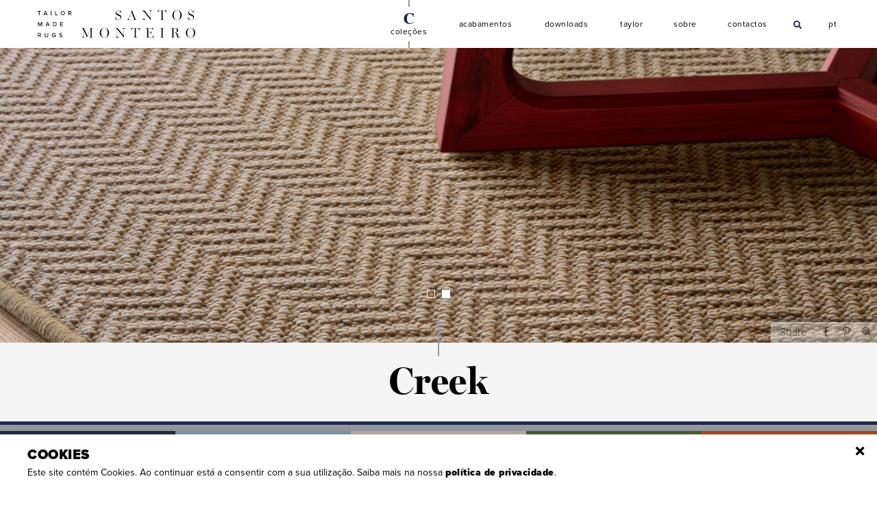

--- FILE ---
content_type: text/html; charset=UTF-8
request_url: https://santosmonteiro.com/pt/colecoes/naturais-e-ecologicas/creek
body_size: 9561
content:
<!DOCTYPE html>
<html class="no-js" lang="pt">

<head>

    <meta charset="utf-8">
            <meta name="description" content="O ziguezague sinuoso, em l&atilde; espessa e encorpada, &eacute; a assinatura que distingue este artigo t&atilde;o cativante ao primeiro olhar. E por muito que se continue a observ&aacute;-lo, n&atilde;o deixa de ser belo para sempre.">
        <meta name="viewport" content="width=device-width,initial-scale=1">
    <title>Creek | Naturais & Ecológicas | Coleções | Santos Monteiro - Tailor Made Rugs</title>


    <meta http-equiv="X-UA-Compatible" content="IE=edge">
    <meta http-equiv="Content-Security-Policy" content="base-uri 'self'; form-action 'self';">
    <meta name="language" content="Português">

    <meta name="keywords" content="creek,santosmonteiro,lã,carpete,alcatifa,alfombra,carpet,santos,monteiro,natural,ecologica">
    <meta name="author" content="Viriato & Viriato">

    <meta name="twitter:card" content="photo">
    <meta name="twitter:title" content="Creek | Naturais & Ecológicas | Coleções | Santos Monteiro - Tailor Made Rugs">
            <meta name="twitter:description" content="O ziguezague sinuoso, em l&atilde; espessa e encorpada, &eacute; a assinatura que distingue este artigo t&atilde;o cativante ao primeiro olhar. E por muito que se continue a observ&aacute;-lo, n&atilde;o deixa de ser belo para sempre.">
        <meta name="twitter:image:src" content="https://santosmonteiro.com/media/Creek-Santos-Monteiro-68e395f507d06.jpg">


    <meta itemprop="name" content="Creek | Naturais & Ecológicas | Coleções | Santos Monteiro - Tailor Made Rugs">
            <meta itemprop="description" content="O ziguezague sinuoso, em l&atilde; espessa e encorpada, &eacute; a assinatura que distingue este artigo t&atilde;o cativante ao primeiro olhar. E por muito que se continue a observ&aacute;-lo, n&atilde;o deixa de ser belo para sempre.">
        <meta itemprop="image" content="https://santosmonteiro.com/media/Creek-Santos-Monteiro-68e395f507d06.jpg">
    
    <meta property="og:title" content="Creek | Naturais & Ecológicas | Coleções | Santos Monteiro - Tailor Made Rugs">
    <meta property="og:type" content="website">
    <meta property="og:url" content="https://santosmonteiro.com/pt/colecoes/naturais-e-ecologicas/creek">
    <meta property="og:image" content="https://santosmonteiro.com/media/Creek-Santos-Monteiro-68e395f510896.jpg">
    <meta property="og:image:url" content="https://santosmonteiro.com/media/Creek-Santos-Monteiro-68e395f510896.jpg">
            <meta property="og:description" content="O ziguezague sinuoso, em l&atilde; espessa e encorpada, &eacute; a assinatura que distingue este artigo t&atilde;o cativante ao primeiro olhar. E por muito que se continue a observ&aacute;-lo, n&atilde;o deixa de ser belo para sempre.">
        <meta property="og:site_name" content="Santos Monteiro">

    <meta name="theme-color" content="#FFFFFF">
    <base href="/" />
    <link rel="sitemap" type="application/xml" title="Sitemap" href="https://santosmonteiro.com/sitemap" />

    <link rel="apple-touch-icon" sizes="57x57" href="https://santosmonteiro.com/images/apple-icon-57x57.png">
    <link rel="apple-touch-icon" sizes="60x60" href="https://santosmonteiro.com/images/apple-icon-60x60.png">
    <link rel="apple-touch-icon" sizes="72x72" href="https://santosmonteiro.com/images/apple-icon-72x72.png">
    <link rel="apple-touch-icon" sizes="76x76" href="https://santosmonteiro.com/images/apple-icon-76x76.png">
    <link rel="apple-touch-icon" sizes="114x114" href="https://santosmonteiro.com/images/apple-icon-114x114.png">
    <link rel="apple-touch-icon" sizes="120x120" href="https://santosmonteiro.com/images/apple-icon-120x120.png">
    <link rel="apple-touch-icon" sizes="144x144" href="https://santosmonteiro.com/images/apple-icon-144x144.png">
    <link rel="apple-touch-icon" sizes="152x152" href="https://santosmonteiro.com/images/apple-icon-152x152.png">
    <link rel="apple-touch-icon" sizes="180x180" href="https://santosmonteiro.com/images/apple-icon-180x180.png">
    <link rel="icon" type="image/png" sizes="192x192" href="https://santosmonteiro.com/images/android-icon-192x192.png">
    <link rel="icon" type="image/png" sizes="32x32" href="https://santosmonteiro.com/images/favicon-32x32.png">
    <link rel="icon" type="image/png" sizes="96x96" href="https://santosmonteiro.com/images/favicon-96x96.png">
    <link rel="icon" type="image/png" sizes="16x16" href="https://santosmonteiro.com/images/favicon-16x16.png">
    <link id="favicon" rel="shortcut icon" href="https://santosmonteiro.com/favicon.ico">
    <meta name="msapplication-TileColor" content="#ffffff">
    <meta name="msapplication-TileImage" content="https://santosmonteiro.com/images/ms-icon-144x144.png">

    <link rel="stylesheet" href="https://use.typekit.net/vip5wqe.css" nonce="d70c8c0064d4cd3041f316313e23f488a4d151b90ab6d626a18312008affd84d">

    <link rel="stylesheet" href="https://santosmonteiro.com/styles/main-27-11-24.css" nonce="d70c8c0064d4cd3041f316313e23f488a4d151b90ab6d626a18312008affd84d">

    <script src="https://santosmonteiro.com/scripts/modernizr-21-11-20.js" nonce="d70c8c0064d4cd3041f316313e23f488a4d151b90ab6d626a18312008affd84d"></script>
    <script id="recap" defer src="https://www.google.com/recaptcha/api.js?render=6LeJvDccAAAAANaNADpm41P1SaS4BPsiE9OK64qt" nonce="d70c8c0064d4cd3041f316313e23f488a4d151b90ab6d626a18312008affd84d"></script>
    <script nonce="d70c8c0064d4cd3041f316313e23f488a4d151b90ab6d626a18312008affd84d">
        document.getElementById('recap').addEventListener('load',recap);
        function recap() {
            grecaptcha.ready(function() {
                grecaptcha.execute('6LeJvDccAAAAANaNADpm41P1SaS4BPsiE9OK64qt', {action: 'submit'}).then(function(token) {
                    console.log(token);
                    if(document.getElementById('newsletter-recaptcha') != null){
                        document.getElementById('newsletter-recaptcha').value = token;
                    }
                    if(document.getElementById('contacto-recaptcha') != null){
                        document.getElementById('contacto-recaptcha').value = token;
                    }
                });
            });
        }
    </script>

    <!-- Global site tag (gtag.js) - Google Analytics -->
    <script async src=https://www.googletagmanager.com/gtag/js?id=G-WNXKTG0LWY nonce="d70c8c0064d4cd3041f316313e23f488a4d151b90ab6d626a18312008affd84d"></script>
    <script nonce="d70c8c0064d4cd3041f316313e23f488a4d151b90ab6d626a18312008affd84d">
        window.dataLayer = window.dataLayer || [];
        function gtag(){dataLayer.push(arguments);}
        gtag('js', new Date());
        gtag('config', 'G-WNXKTG0LWY');
    </script>
</head>
	
<body class="produtos three ">

<!--[if IE]>
<p class="browserupgrade">You are using an <strong>outdated</strong> browser. Please <a href="http://browsehappy.com/">upgrade your browser</a> to improve your experience.</p>
<![endif]-->


<nav class="fixed">
    <div class="container">
        <header>
            <h1>Creek | Naturais & Ecológicas | Coleções | Santos Monteiro - Tailor Made Rugs</h1>
            <a class="logo" href="https://santosmonteiro.com/pt">
                <figure>
                    <img src="images/site/logo.svg" onerror="this.src='images/site/logo.png';return false;" alt="Creek | Naturais & Ecológicas | Coleções | Santos Monteiro - Tailor Made Rugs" />
                </figure>
            </a>
                        <a href="javascript:;" title="Menu" class="burger lines">
                <span class="top"></span>
                <span class="middle"></span>
                <span class="bottom"></span>
            </a>
                    </header>
                <ul class="nav">
            <!--<li>
                <a  href="https://santosmonteiro.com/pt">
                    <span>H</span>
                    Home                </a>
            </li>-->
            <li class="produtos">
                <a class="produtos active" href="javascript:;">
                    <span>C</span>
                    Coleções                </a>
                <ul>
                                                                        <li>
                                <a  href="https://santosmonteiro.com/pt/colecoes/carpetes">
                                    Carpetes                                </a>
                            </li>
                                                    <li>
                                <a class="active" href="https://santosmonteiro.com/pt/colecoes/naturais-e-ecologicas">
                                    Naturais & Ecológicas                                </a>
                            </li>
                                                    <li>
                                <a  href="https://santosmonteiro.com/pt/colecoes/interior-exterior">
                                    Interior & Exterior                                </a>
                            </li>
                                                    <li>
                                <a  href="https://santosmonteiro.com/pt/colecoes/iconic">
                                    ICONIC                                </a>
                            </li>
                                                            </ul>
            </li>
                                                <li>
                        <a class="" href="https://santosmonteiro.com/pt/colecoes/acabamentos">
                            <span>A</span>
                            Acabamentos                        </a>
                    </li>
                                        <li>
                <a  href="https://santosmonteiro.com/pt/downloads">
                    <span>D</span>
                    Downloads                </a>
            </li>
            <li>
                <a target="_blank" href="https://taylor.santosmonteiro.com/pt">
                    <span>T</span>
                    Taylor
                </a>
            </li>
            <li>
                <a  href="https://santosmonteiro.com/pt/sobre">
                    <span>S</span>
                    Sobre                </a>
            </li>
            <li>
                <a  href="https://santosmonteiro.com/pt/contactos">
                    <span>C</span>
                    Contactos                </a>
            </li>
            <li class="pesquisa">
                <a class="pesquisa " title="Pesquisar" href="javascript:;">
                    <i class="fa solid fa-search" aria-hidden="true"></i>
                    <small>Pesquisar</small>
                </a>
                <form id="searchForm" action="https://santosmonteiro.com/pt/pesquisar" method="get" novalidate>
                    <input name="s" value=""/>
                    <input type="submit" class="hidden"/>
                </form>
            </li>
            <li class="langs">
                <a class="langs" rel="alternate" hreflang="pt" href="javascript:;">
                    <i class="fa solid fa-globe" aria-hidden="true"></i>
                    pt                </a>
                <ul class="langs">
                                            <link rel="canonical" href="https://santosmonteiro.com/pt/colecoes/naturais-e-ecologicas/creek"/>
                        <link rel="alternate" href="https://santosmonteiro.com/pt/colecoes/naturais-e-ecologicas/creek" hreflang="pt" />
                        <link rel="alternate" href="https://santosmonteiro.com/en/products/natural-and-eco/creek" hreflang="en" />
                        <link rel="alternate" href="https://santosmonteiro.com/es/productos/naturales-y-ecologicas/creek" hreflang="es" />
                                                                                                        <li>
                            <a href="https://santosmonteiro.com/en/products/natural-and-eco/creek" rel="alternate" hreflang="en">en</a>
                        </li>
                                            <li>
                            <a href="https://santosmonteiro.com/es/productos/naturales-y-ecologicas/creek" rel="alternate" hreflang="es">es</a>
                        </li>
                                    </ul>
            </li>
        </ul>
            </div>
</nav>



    <ul class="share">
        <li>
            <a class="facebook" title="Facebook" rel="noreferrer nofollow" target="_blank" href="https://www.facebook.com/sharer/sharer.php?u=https://santosmonteiro.com/pt/colecoes/naturais-e-ecologicas/creek">
                <i class="fa social fa-facebook-f" aria-hidden="true"></i>
            </a>
        </li>
        <li><p>Share</p></li>
    </ul>

    <section id="slider" class="produto">
        <!--<div>
            <figure class="creek4490">
                <style nonce="d70c8c0064d4cd3041f316313e23f488a4d151b90ab6d626a18312008affd84d">figure.creek4490{background-image: url(https://santosmonteiro.com/media/Creek-Santos-Monteiro.jpg);}</style>
                <img class="hidden" loading="lazy" alt="Creek" src="https://santosmonteiro.com/media/Creek-Santos-Monteiro.jpg" />
            </figure>
            <a class="zoom" title="Zoom" data-fancybox="creek" href="https://santosmonteiro.com/media/Creek-Santos-Monteiro.jpg">
                <i class="fa solid fa-search-plus" aria-hidden="true"></i>
            </a>
            <a target="_blank" rel="noreferrer nofollow" data-name="pin" data-pin-custom="true" data-pin-media="https://santosmonteiro.com/media/Creek-Santos-Monteiro.jpg" data-pin-url="https://santosmonteiro.com/pt/colecoes/naturais-e-ecologicas/creek" data-pin-do="buttonPin" href="https://www.pinterest.com/pin/create/button/">
                <i class="fa social fa-pinterest-p" aria-hidden="true"></i>
            </a>
        </div>-->
                    <div>
                <figure class="creek4611">
                    <style nonce="d70c8c0064d4cd3041f316313e23f488a4d151b90ab6d626a18312008affd84d">figure.creek4611{background-image: url(https://santosmonteiro.com/media/Topo-Creek-650c64d64e85c.jpg);}</style>
                    <img class="hidden" alt="Creek" src="https://santosmonteiro.com/media/Topo-Creek-650c64d64e85c.jpg" />
                </figure>
                <a class="zoom" title="Zoom" data-fancybox="creek" href="https://santosmonteiro.com/media/Creek-Ambiente-Santos-Monteiro-.jpg">
                    <i class="fa solid fa-search-plus" aria-hidden="true"></i>
                </a>
                <a target="_blank" rel="noreferrer nofollow" data-name="pin" data-pin-custom="true" data-pin-media="https://santosmonteiro.com/media/Creek-Ambiente-Santos-Monteiro-.jpg" data-pin-url="https://santosmonteiro.com/pt/colecoes/naturais-e-ecologicas/creek"  data-pin-do="buttonPin" href="https://www.pinterest.com/pin/create/button/">
                    <i class="fa social fa-pinterest-p" aria-hidden="true"></i>
                </a>
            </div>
                    <div>
                <figure class="creek4612">
                    <style nonce="d70c8c0064d4cd3041f316313e23f488a4d151b90ab6d626a18312008affd84d">figure.creek4612{background-image: url(https://santosmonteiro.com/media/Topo-Creek-2.jpg);}</style>
                    <img class="hidden" alt="Creek" src="https://santosmonteiro.com/media/Topo-Creek-2.jpg" />
                </figure>
                <a class="zoom" title="Zoom" data-fancybox="creek" href="https://santosmonteiro.com/media/Creek-Pormenor-Santos-Monteiro-.jpg">
                    <i class="fa solid fa-search-plus" aria-hidden="true"></i>
                </a>
                <a target="_blank" rel="noreferrer nofollow" data-name="pin" data-pin-custom="true" data-pin-media="https://santosmonteiro.com/media/Creek-Pormenor-Santos-Monteiro-.jpg" data-pin-url="https://santosmonteiro.com/pt/colecoes/naturais-e-ecologicas/creek"  data-pin-do="buttonPin" href="https://www.pinterest.com/pin/create/button/">
                    <i class="fa social fa-pinterest-p" aria-hidden="true"></i>
                </a>
            </div>
            </section>

<section id="header" class="produto">
    <header>
        <h2>Creek</h2>
    </header>
    <ul class="breadcrumbs">
                    <li><p>Coleções</p></li>
                <li><a href="https://santosmonteiro.com/pt/colecoes/naturais-e-ecologicas">Naturais & Ecológicas</a></li>
    </ul>
    <div class="container info">
        <p class="descricao">Naturalmente belo.<br>
O ziguezague sinuoso, em lã espessa e encorpada, é a assinatura que distingue este artigo tão cativante ao primeiro olhar. E por muito que se continue a observá-lo, não deixa de ser belo para sempre.<br>
Crie a moldura perfeita para a sua carpete usando um dos nossos tecidos de acabamento recomendados, ou Lux.
</p>
                    <ul class="downloads">
                                    <li>
                                                    <h4>Downloads</h4>
                                                <a target="_blank" href="https://santosmonteiro.com/media/Creek-Ficha-Tecnica-santos-monteiro-67222afa2b96d.pdf">
                            <i class="fa solid fa-file-pdf" aria-hidden="true"></i>
                            Creek Ficha Técnica santos monteiro                        </a>
                    </li>
                                    <li>
                                                <a target="_blank" href="https://santosmonteiro.com/media/Creek-Manutencao-e-Tratamento-de-Nodoas-6516e1e0be9c6.pdf">
                            <i class="fa solid fa-file-pdf" aria-hidden="true"></i>
                            Creek Manutenção e Tratamento de Nódoas                        </a>
                    </li>
                                                        <li class="acabamentos">
                        <h4>Acabamentos Recomendados</h4>
                        <a data-caption=" Creek 114 com Veneza 1187 (3cm) e feltex dots" data-fancybox="acabamentos" href="https://santosmonteiro.com/media/-Creek-114-com-Veneza-1187.jpg">
                            <i class="fa solid fa-file-image" aria-hidden="true"></i> Creek 114 com Veneza 1187 (3cm) e feltex dots</a><a data-caption="Creek 116 com Burel 102 e Feltex Dots" data-fancybox="acabamentos" href="https://santosmonteiro.com/media/Creek-116-com-Burel-102-e-Feltex-Dots.jpg">
                            <i class="fa solid fa-file-image" aria-hidden="true"></i>Creek 116 com Burel 102 e Feltex Dots</a><a data-caption="Creek 116 com Lux e Feltex Dots" data-fancybox="acabamentos" href="https://santosmonteiro.com/media/Creek-116-com-Lux-e-Feltex-Dots.jpg">
                            <i class="fa solid fa-file-image" aria-hidden="true"></i>Creek 116 com Lux e Feltex Dots</a><a data-caption="Creek 121 com Dune 078 e Feltex Dots" data-fancybox="acabamentos" href="https://santosmonteiro.com/media/Creek-121-com-Dune-078.jpg">
                            <i class="fa solid fa-file-image" aria-hidden="true"></i>Creek 121 com Dune 078 e Feltex Dots</a><a class="extra hidden" data-caption="Creek 123 com Burel 200 e Feltex Dots" data-fancybox="acabamentos" href="https://santosmonteiro.com/media/Creek-123-com-Burel-200-e-Feltex-Dots.jpg">
                            <i class="fa solid fa-file-image" aria-hidden="true"></i>Creek 123 com Burel 200 e Feltex Dots</a> 
                                                    <button type="button"><i class="fa solid fa-plus" aria-hidden="true"></i><i class="fa solid fa-minus" aria-hidden="true"></i> <span data-more="Ver mais <strong>1</strong> acabamento" data-less="ver menos acabamentos">Ver mais <strong>1</strong> acabamento</span></button>
                                            </li>
                            </ul>
            </div>
</section>

<section class="detalhes produto" id="produtos">
                <div class="container listagem">
                            <article class="prod">
                                        <a data-caption="Creek - 112 - 2.00x3.00m" data-fancybox="creekprod" href="https://santosmonteiro.com/media/112---2-00x3-00m-685aacffe0827.jpg">
                        <picture class="creek4708">
                            <img loading="lazy" alt="Creek 112 - 2.00x3.00m" src="https://santosmonteiro.com/media/mobile/112---2-00x3-00m-685aacff89a47.jpg" />
                        </picture>
                        <header>
                            <h3>112 - 2.00x3.00m</h3>
                            <h4>Creek</h4>
                        </header>
                    </a>
                </article>
                            <article class="prod">
                                        <a data-caption="Creek - 112" data-fancybox="creekprod" href="https://santosmonteiro.com/media/Creek-112-Santos-Monteiro-6852cb4d01962.jpg">
                        <picture class="creek4615">
                            <img loading="lazy" alt="Creek 112" src="https://santosmonteiro.com/media/mobile/Creek-112-Santos-Monteiro.jpg" />
                        </picture>
                        <header>
                            <h3>112</h3>
                            <h4>Creek</h4>
                        </header>
                    </a>
                </article>
                            <article class="prod">
                                        <a data-caption="Creek - 114 - 2.00x3.00m" data-fancybox="creekprod" href="https://santosmonteiro.com/media/114---2-00x3-00m-685aacfdcb02c.jpg">
                        <picture class="creek4709">
                            <img loading="lazy" alt="Creek 114 - 2.00x3.00m" src="https://santosmonteiro.com/media/mobile/114---2-00x3-00m-685aacfd7edbb.jpg" />
                        </picture>
                        <header>
                            <h3>114 - 2.00x3.00m</h3>
                            <h4>Creek</h4>
                        </header>
                    </a>
                </article>
                            <article class="prod">
                                        <a data-caption="Creek - 114" data-fancybox="creekprod" href="https://santosmonteiro.com/media/Creek-114-Santos-Monteiro-6852cb56c723a.jpg">
                        <picture class="creek4616">
                            <img loading="lazy" alt="Creek 114" src="https://santosmonteiro.com/media/mobile/Creek-114-Santos-Monteiro.jpg" />
                        </picture>
                        <header>
                            <h3>114</h3>
                            <h4>Creek</h4>
                        </header>
                    </a>
                </article>
                            <article class="prod">
                                        <a data-caption="Creek - 116 - 2.00x3.00m" data-fancybox="creekprod" href="https://santosmonteiro.com/media/116---2-00x3-00m-685aacfc502de.jpg">
                        <picture class="creek4710">
                            <img loading="lazy" alt="Creek 116 - 2.00x3.00m" src="https://santosmonteiro.com/media/mobile/116---2-00x3-00m-685aacfc037b1.jpg" />
                        </picture>
                        <header>
                            <h3>116 - 2.00x3.00m</h3>
                            <h4>Creek</h4>
                        </header>
                    </a>
                </article>
                            <article class="prod">
                                        <a data-caption="Creek - 116" data-fancybox="creekprod" href="https://santosmonteiro.com/media/Creek-116-Santos-Monteiro-6852cb62cc747.jpg">
                        <picture class="creek4617">
                            <img loading="lazy" alt="Creek 116" src="https://santosmonteiro.com/media/mobile/Creek-116-Santos-Monteiro.jpg" />
                        </picture>
                        <header>
                            <h3>116</h3>
                            <h4>Creek</h4>
                        </header>
                    </a>
                </article>
                            <article class="prod">
                                        <a data-caption="Creek - 121 - 2.00x3.00m" data-fancybox="creekprod" href="https://santosmonteiro.com/media/121---2-00x3-00m-685aacfa6b2b6.jpg">
                        <picture class="creek4711">
                            <img loading="lazy" alt="Creek 121 - 2.00x3.00m" src="https://santosmonteiro.com/media/mobile/121---2-00x3-00m-685aacfa23259.jpg" />
                        </picture>
                        <header>
                            <h3>121 - 2.00x3.00m</h3>
                            <h4>Creek</h4>
                        </header>
                    </a>
                </article>
                            <article class="prod">
                                        <a data-caption="Creek - 121" data-fancybox="creekprod" href="https://santosmonteiro.com/media/Creek-121-Santos-Monteiro-6852cb6e21806.jpg">
                        <picture class="creek4618">
                            <img loading="lazy" alt="Creek 121" src="https://santosmonteiro.com/media/mobile/Creek-121-Santos-Monteiro.jpg" />
                        </picture>
                        <header>
                            <h3>121</h3>
                            <h4>Creek</h4>
                        </header>
                    </a>
                </article>
                            <article class="prod">
                                        <a data-caption="Creek - 123 - 2.00x3.00m" data-fancybox="creekprod" href="https://santosmonteiro.com/media/123---2-00x3-00m-685aacf87b3ef.jpg">
                        <picture class="creek4712">
                            <img loading="lazy" alt="Creek 123 - 2.00x3.00m" src="https://santosmonteiro.com/media/mobile/123---2-00x3-00m-685aacf82f5f6.jpg" />
                        </picture>
                        <header>
                            <h3>123 - 2.00x3.00m</h3>
                            <h4>Creek</h4>
                        </header>
                    </a>
                </article>
                            <article class="prod">
                                        <a data-caption="Creek - 123" data-fancybox="creekprod" href="https://santosmonteiro.com/media/Creek-123-Santos-Monteiro-6852cb7b35d9a.jpg">
                        <picture class="creek4619">
                            <img loading="lazy" alt="Creek 123" src="https://santosmonteiro.com/media/mobile/Creek-123-Santos-Monteiro.jpg" />
                        </picture>
                        <header>
                            <h3>123</h3>
                            <h4>Creek</h4>
                        </header>
                    </a>
                </article>
                    </div>
    </section>


    <a class="chat hiddens"
       data-first-alert="5"
       data-done-alert="0.4"
       data-response-time="2000"
       data-title-alert="Nova Mensagem"
       data-ask-again="Perguntar novamente"
       data-done="Fazer pergunta"
       data-wait="Aguarde por favor..."
       data-done-message='<p>Na eventualidade de não encontrar aqui a resposta que procura por favor deixe-nos a sua mensagem usando o formulário disponível em <a target="_blank" href="https://santosmonteiro.com/pt/contactos">CONTACTOS</a>. <br>A nossa equipa fará o seu melhor para responder à sua solicitação com a maior brevidade possível.<br>Agradecemos desde já a sua compreensão.</p>'
       data-me="Eu"
       data-today="Hoje"
       data-cookies="1"
       data-lang="pt"
       href="javascript:;" >
        <!--
        first-alert: seconds
        done-alert: minutes
        response-time: milliseconds
        data-done-message: htmlentities($str);
        -->
        <i class="fa solid fa-comments" aria-hidden="true"></i>
        <span data-default="Fazer pergunta">Fazer pergunta</span>
    </a>
    <div class="chat hiddens">
        <!-- data-bye-timer: Segundos -->
        <header class="header">
            <h3>Precisa de ajuda? Fale connosco!</h3>
            <a title="Close chat" class="fechar" href="javascript:;">
                <i class="fa solid fa-times" aria-hidden="true"></i>
            </a>
        </header>
        <section class="chat">
            <section class="msg hello">
                <p>Olá, posso ajudar?</p>
            </section>
            <section class="msg ask">
                <p>Faça a sua pergunta!</p>
            </section>
        </section>
        <footer class="questions">
            <header class="questions">
                <a class="ask-btn" title="Questions" href="javascript:;">
                    <h3>Fazer pergunta</h3>
                    <i class="fa solid fa-comments" aria-hidden="true"></i>
                    <i class="fa solid fa-caret-down" aria-hidden="true"></i>
                </a>
            </header>
            <ul class="questions">
                                    <li>
                        <a class="parent" href="javascript:;">
                            Dúvidas sobre a compra e venda de produtos                            <i class="fa solid fa-caret-down" aria-hidden="true"></i>
                        </a>
                        <ul class="child">
                                                            <li><a class="question" data-id="4372" data-r='&lt;p&gt;
A Santos Monteiro vende exclusivamente para profissionais no setor da decoração, arquitetura e design de interiores.&lt;br&gt;
Caso queira adquirir um dos nossos artigos basta dirigir-se a um dos nossos parceiros oficiais.&lt;br&gt;
Para saber aonde deve dirigir-se, envie um email para: &lt;a href="mailto:marketing@santosmonteiro.com"&gt;marketing@santosmonteiro.com&lt;/a&gt; ou mensagem através do formulário disponível no separador &lt;a target="_blank" href="https://santosmonteiro.com/pt/contactos"&gt;CONTACTOS&lt;/a&gt;, indicando o motivo do seu contacto e a sua área de residência para que possamos sugerir um local perto de si.
&lt;/p&gt;' href="javascript:;">Como posso comprar produtos Santos Monteiro?</a></li>
                                                            <li><a class="question" data-id="4393" data-r='&lt;p&gt;
Caso esteja interessado em representar a nossa marca, por favor envie-nos email com uma breve apresentação do seu negócio. A nossa equipa comercial irá dar seguimento à sua solicitação assim que possível.&lt;br&gt;Deve enviar o seu email para &lt;a href="mailto:sm@santosmonteiro.com"&gt;sm@santosmonteiro.com&lt;/a&gt; ou deixar mensagem no formulário disponível no separador &lt;a target="_blank" href="https://santosmonteiro.com/pt/contactos"&gt;CONTACTOS&lt;/a&gt;.
&lt;/p&gt;' href="javascript:;">Tenho interesse em representar a marca Santos Monteiro. Como devo proceder?</a></li>
                                                            <li><a class="question" data-id="4394" data-r='&lt;p&gt;
Sim, enquanto nosso parceiro pode usar as nossas imagens. No entanto é estritamente necessário o preenchimento de um certificado de consentimento.&lt;br&gt;
Em seguida enviaremos as nossas imagens em alta e baixa resolução.&lt;br&gt; Para solicitar o seu certificado de consentimento e imagens, envie email para &lt;a href="mailto:marketing@santosmonteiro.com"&gt;marketing@santosmonteiro.com&lt;/a&gt; indicando o motivo do seu contacto.
&lt;/p&gt;' href="javascript:;">Enquanto parceiro da marca Santos Monteiro, posso utilizar as vossas imagens?</a></li>
                                                            <li><a class="question" data-id="4395" data-r='&lt;p&gt;
Sim, caso queira visitar o nosso showroom agende a sua visita junto do seu agente comercial Santos Monteiro.&lt;br&gt; 
Caso ainda não seja nosso cliente, envie email para &lt;a href="mailto:sm@santosmonteiro.com"&gt;sm@santosmonteiro.com&lt;/a&gt; a agendar a sua visita indicando o propósito da mesma.&lt;br&gt;
O showroom da Santos Monteiro localiza-se nas nossas instalações na Zona Industrial das Caldas da Rainha.
&lt;/p&gt;' href="javascript:;">É possível visitar o vosso Showroom?</a></li>
                                                    </ul>
                    </li>
                                    <li>
                        <a class="parent" href="javascript:;">
                            Dúvidas sobre as características dos produtos                            <i class="fa solid fa-caret-down" aria-hidden="true"></i>
                        </a>
                        <ul class="child">
                                                            <li><a class="question" data-id="4396" data-r='&lt;p&gt;
Sim, na Santos Monteiro somos alfaiates de carpetes. Escolher a medida e formato da sua carpete é uma das grandes vantagens em trabalhar connosco.
&lt;/p&gt;' href="javascript:;">Posso escolher a medida e formato da minha carpete?</a></li>
                                                            <li><a class="question" data-id="4397" data-r='&lt;p&gt;
Depois de escolher o tipo de carpete ideal, examine as opções de acabamento recomendadas para o artigo e avalie quais, de entre as nossas sugestões, se adaptam melhor às características específicas do local previsto para a “vida futura” da sua carpete.&lt;br&gt; Considere também a relevância estética da sua escolha.&lt;br&gt;Pode consultar os acabamentos recomendados na respetiva página do artigo ou em &lt;a target="_blank" href="https://santosmonteiro.com/pt/produtos/acabamentos"&gt;ACABAMENTOS&lt;/a&gt;.
&lt;/p&gt;' href="javascript:;">Como escolher o acabamento ideal para a minha carpete?</a></li>
                                                            <li><a class="question" data-id="4398" data-r='&lt;p&gt;
Sim, temos produtos feitos à base de fibras naturais como lã e sisal.&lt;br&gt;
Consulte a categoria &lt;a target="_blank" href="https://santosmonteiro.com/pt/produtos/fibras-naturais"&gt;FIBRAS NATURAIS&lt;/a&gt; no separador PRODUTOS.
&lt;/p&gt;' href="javascript:;">Têm produtos feitos à base de fibras naturais?</a></li>
                                                            <li><a class="question" data-id="4399" data-r='&lt;p&gt;
Sim, temos produtos feitos em fibras recicladas como ECONYL.&lt;br&gt;
Consulte a categoria &lt;a target="_blank" href="https://santosmonteiro.com/pt/produtos/fibras-ecologicas"&gt;FIBRAS ECOLÓGICAS&lt;/a&gt; no separador PRODUTOS.
&lt;/p&gt;' href="javascript:;">Têm produtos feitos à base de fibras recicladas?</a></li>
                                                            <li><a class="question" data-id="4400" data-r='&lt;p&gt;
Nas fichas técnicas dos artigos pode encontrar toda a informação disponível sobre as características especificas de cada um destes.&lt;br&gt;Na eventualidade de surgirem outras dúvidas sobre as especificidades técnicas dos nossos artigos, consulte-nos. A nossa equipa está preparada para estudar o assunto e responder com a maior brevidade possível.
&lt;/p&gt;' href="javascript:;">Como posso saber mais sobre o desempenho técnico dos vossos produtos?</a></li>
                                                            <li><a class="question" data-id="4401" data-r='&lt;p&gt;
Sim, consulte a ficha técnica do artigo e o glossário do &lt;a target="_blank" href="https://santosmonteiro.com/media/CatalogoGeralSantosMonteiro2022-6329d6c2a5226.pdf"&gt;CATÁLOGO GERAL&lt;/a&gt; para identificar a simbologia relativa ao tema.
&lt;/p&gt;


' href="javascript:;">Têm produtos hipoalergénicos?</a></li>
                                                            <li><a class="question" data-id="4402" data-r='&lt;p&gt;
A manutenção e tratamento de nódoas de uma carpete varia conforme a sua composição. &lt;br&gt;
Encontre as nossas recomendações &lt;a target="_blank" href="https://santosmonteiro.com/file/4526"&gt;AQUI&lt;/a&gt; 
' href="javascript:;">Que cuidados devo ter na manutenção e tratamento de nódoas da minha carpete?</a></li>
                                                    </ul>
                    </li>
                            </ul>
        </footer>
    </div>

<footer id="footer">
    <div class="container">
        <div class="col local" itemscope itemtype="http://schema.org/LocalBusiness">
            <header>
                <span>S</span>
                <h3 itemprop="name">
                    Santos <br>Monteiro                </h3>
            </header>
            <img class="hidden" itemprop="image" alt="Santos Monteiro" src="images/site/logo.png"/>
            <ul>
                <li>
                    <p itemprop="address" itemscope itemtype="http://schema.org/PostalAddress">
                        <span itemprop="name" class="hidden">Santos Monteiro</span>
                        <span itemprop="streetAddress">Rua Pedro Nunes Nº26 </span><br>
                        <span itemprop="postalCode">2500-303</span>
                        <span itemprop="addressLocality">Zona Industrial-Caldas da Rainha, <br>PORTUGAL</span>
                    </p>
                </li>
                <li class="contacto">
                    <p><strong>Tel.</strong></p>
                    <a class="clean" href="tel:+351 262 840 300">
                        <span itemprop="telephone">+351 262 840 300</span> <br>(Chamada para a rede ﬁxa nacional)                    </a>
                                        <p><strong>Fax</strong></p>
                    <a class="clean" href="tel:+351 262 842 396">
                        <span itemprop="telephone">+351 262 842 396</span>
                    </a>
                    <p><strong>Email</strong></p>
                    <a class="clean" href="mailto:sm@santosmonteiro.com">
                        <span itemprop="email">sm@santosmonteiro.com</span>
                    </a>
                    <p>
                        <strong>Horário</strong><br>
                        Segunda - Sexta : 09h00 -  13h00 / 14h30 - 18h30<br>
Sábado - Domingo: Encerrado                    </p>
                </li>
            </ul>
            <span class="hidden" itemprop="geo" itemscope itemtype="http://schema.org/GeoCoordinates">
                                <meta itemprop="latitude" content="39.4304461" />
                <meta itemprop="longitude" content="-9.1566875" />
                <span class="hidden lat">39.4304461</span>
                <span class="hidden lng">-9.1566875</span>
            </span>
        </div>
        <div class="col mapa" >
            <header>
                <span>M</span>
            </header>
            <div id="mapa"></div>
        </div>
                <div class="col newsletter">
            <header>
                <span>N</span>
                <h4>Subscrição Newsletter</h4>
            </header>
            <form id="newsletterForm" novalidate method="post" enctype="multipart/form-data" action="https://santosmonteiro.com/pt/colecoes/naturais-e-ecologicas/creek">
                <input type="hidden" name="csrf_test_name" value="5c7643a3a847eb9e4f41a06981e9a60b">
                <input type="hidden" name="wasSent" value="ffbe43cd41d1ddacf30d53e35cbbb279">
                <input type="hidden" name="lang" value="pt">
                <input type="hidden" name="action" value="subscrever"/>
                <input type="hidden" id="newsletter-recaptcha" name="g-recaptcha-response" value="">
                <label for="newsletterName">Nome</label>
                <input id="newsletterName" type="text" class="required" name="newsletterName" />
                <label for="newsletterEmail">Email</label>
                <input id="newsletterEmail" type="email" class="required" name="newsletterEmail" />
                <div class="full">
                    <input id="gdpr_newsletter" type="checkbox" class="required"/>
                    <label for="gdpr_newsletter" class="aceito">Aceito a <a href="https://santosmonteiro.com/pt/politica-de-privacidade">Política de Privacidade</a></label>
                </div>
                <a class="subscrever" data-action="subscrever" href="javascript:;">Subscrever</a>
                <a class="cancelar" data-action="cancelar" href="javascript:;">Cancelar Subscrição</a>
                <input type="submit" class="hidden" />
            </form>
        </div>
            </div> 
    <div class="bottom">
                    <div class="container certs hidden">
                <a target="_blank" rel="noreferrer" class="cert" title="Ficha de Projeto 2023 Santos Monteiro" href="https://santosmonteiro.com/media/Ficha-de-Projeto-2023-Santos-Monteiro.pdf">
                    <img width="325" height="50" alt="Ficha de Projeto 2023 Santos Monteiro" src="https://santosmonteiro.com/media/Ficha-de-Projeto-2023-Santos-Monteiro-.png">
                </a>
            </div>
                <div class="container">
            <p>&copy; 2026 Santos Monteiro. <a href="https://santosmonteiro.com/pt/politica-de-privacidade">Política de Privacidade</a> |
                <a target="_blank" rel="noreferrer nofollow" href="https://santosmonteiro.com/Garantia%20Bens%20Moveis%20Santos%20Monteiro%20-%2021-08-23.pdf">Certificado de Garantia</a> |
                    <a target="_blank" rel="noreferrer nofollow" href="https://santosmonteiro.com/Regulamento%20Canais%20de%20Den%C3%BAncia.pdf">Regulamento canais de denúncia</a> |
                    <a target="_blank" rel="noreferrer nofollow" href="https://santosmonteiro.com/codigo-de-conduta-santos-monteiro.pdf">Código de conduta</a> |
                    <a target="_blank" rel="noreferrer nofollow" href="https://santosmonteiro.com/RGPC - Relatório Intercalar Outubro 2025.pdf">RGPC</a></p>
            <ul>
                                    <li>
                        <a rel="noreferrer" title="Pinterest" target="_blank" href="https://www.pinterest.pt/santosmonteirorugs">
                            <i class="fa social fa-pinterest-p" aria-hidden="true"></i>
                        </a>
                    </li>
                                    <li>
                        <a rel="noreferrer" title="Instagram" target="_blank" href="https://www.instagram.com/santosmonteiro_tailormaderugs/">
                            <i class="fa social fa-instagram" aria-hidden="true"></i>
                        </a>
                    </li>
                                    <li>
                        <a rel="noreferrer" title="Facebook" target="_blank" href="https://www.facebook.com/santosmonteirorugs">
                            <i class="fa social fa-facebook-f" aria-hidden="true"></i>
                        </a>
                    </li>
                                    <li>
                        <a rel="noreferrer" class="in" title="Linkedin" target="_blank" href="https://www.linkedin.com/company/santos-monteiro">
                            <i class="fa social fa-linkedin-in" aria-hidden="true"></i>
                        </a>
                    </li>
                                    <li>
                        <a rel="noreferrer" class="play" title="Youtube" target="_blank" href="https://www.youtube.com/channel/UCeHv00ob4yMiMaqR7WVMW8g">
                            <i class="fa solid fa-play" aria-hidden="true"></i>
                        </a>
                    </li>
                            </ul>
            <a target="_blank"  class="viriato" rel="noreferrer" href="https://viriato.com.pt">
                by <figure><img width="69" height="10" src="images/site/logo-viriato.png" alt="VIRIATO" /></figure>
            </a>
        </div>
                    <div class="container">
                <p class="certs">Em caso de reclamação o consumidor pode recorrer ao livro de reclamações online em <a href="https://www.livroreclamacoes.pt">www.livroreclamacoes.pt</a> | Em caso de litígio o consumidor pode recorrer a uma entidade de resolução de litígios:
“Centro Nacional de Informação e Arbitragem de Conflitos de Consumo”, Rua D. Afonso Henriques - nº1 4700-030 Braga. <a href="tel:+351253619107">253 619 107</a> (Chamada para a rede ﬁxa nacional), e-mail: <a href="mailto:geral@cniacc.pt">geral@cniacc.pt</a>, web: <a href="https://cniacc.pt">cniacc.pt</a></p>
            </div>
                <span class="bege"></span>
        <span class="blue"></span>
        <span class="green"></span>
        <span class="yellow"></span>
        <span class="pink"></span>
    </div>
</footer>


<a class="top" href="javascript:;">
    <span>*</span>
    topo</a>

<!--<div id="loading">
    <figure>
        <span></span>
        <img src="images/site/logo-top.svg" onerror="this.src='images/site/logo-top.png';return false;" alt="SANTOS MONTEIRO" />
    </figure>
</div>
-->

<div id="sending">
    <figure>
        <figcaption>
            <i class="fa solid fa-envelope" aria-hidden="true"></i> A enviar...
        </figcaption>
    </figure>
</div>



<style nonce="d70c8c0064d4cd3041f316313e23f488a4d151b90ab6d626a18312008affd84d">
    .grecaptcha-badgess{
        visibility: hidden !important;
        z-index: 3000;
    }
</style>

<script src="https://maps.googleapis.com/maps/api/js?key=AIzaSyBfLlRumNRDtnVi1-6upnDPd3iJ_txgNnQ" defer="defer" nonce="d70c8c0064d4cd3041f316313e23f488a4d151b90ab6d626a18312008affd84d"></script>

<script src="https://santosmonteiro.com/scripts/vendor-21-11-20.js" nonce="d70c8c0064d4cd3041f316313e23f488a4d151b90ab6d626a18312008affd84d"></script>
<script nonce="d70c8c0064d4cd3041f316313e23f488a4d151b90ab6d626a18312008affd84d"
        type="text/javascript"
        async defer
        src="https://assets.pinterest.com/js/pinit.js"
></script>

<script src="https://santosmonteiro.com/scripts/main.js" nonce="d70c8c0064d4cd3041f316313e23f488a4d151b90ab6d626a18312008affd84d"></script>
<script nonce="d70c8c0064d4cd3041f316313e23f488a4d151b90ab6d626a18312008affd84d">
        $('input[type="submit"]').on('touchstart mousedown',function(){
             recap();
        });
</script>
<script src="https://santosmonteiro.com/scripts/chat-27-03-23.js" nonce="d70c8c0064d4cd3041f316313e23f488a4d151b90ab6d626a18312008affd84d"></script>
<script nonce="d70c8c0064d4cd3041f316313e23f488a4d151b90ab6d626a18312008affd84d">function setCookie(o,e,i){var t=new Date;t.setTime(t.getTime()+24*i*60*60*1e3);var a="expires="+t.toUTCString();document.cookie=o+"="+e+";"+a+";path=/;secure"}function getCookie(o){for(var e=o+"=",i=decodeURIComponent(document.cookie).split(";"),t=0;t<i.length;t++){for(var a=i[t];" "==a.charAt(0);)a=a.substring(1);if(0==a.indexOf(e))return a.substring(e.length,a.length)}return""}function checkCookie(){var o=getCookie("cookiepopupsantosmonteiro");""==o&&($("body").append('<div class="cookies"><a class="close" title="x" href="javascript:;"><i class="fa solid fa-times" aria-hidden="true"></i></a><header><h3>Cookies</h3><p>Este site contém Cookies. Ao continuar está a consentir com a sua utilização. Saiba mais na nossa <a href="https://santosmonteiro.com/pt/politica-de-privacidade">Política de Privacidade</a>.</p></header><span class="bege"></span>' +
        '<span class="blue"></span>' +
        '<span class="green"></span>' +
        '<span class="yellow"></span>' +
        '<span class="pink"></span></div>'),$("div.cookies a.close").on("touch click",function(){$("div.cookies").fadeOut(200),setCookie("cookiepopupsantosmonteiro","ok",365)}))}checkCookie()</script>

<script type="application/ld+json" nonce="d70c8c0064d4cd3041f316313e23f488a4d151b90ab6d626a18312008affd84d">
    { "@context" : "http://schema.org",
      "@type" : "Organization",
      "name" : "Santos Monteiro",
      "url" : "https://santosmonteiro.com/",
      "logo": "https://santosmonteiro.com/images/logo.png",

      "contactPoint" : [
      { "@type" : "ContactPoint",
        "telephone" : "+351 262 840 300",
        "contactType" : "customer service",
        "contactOption" : ["HearingImpairedSupported"] ,
        "areaServed" : "PT"
      }  ]
    }
</script>

<script type="application/ld+json" nonce="d70c8c0064d4cd3041f316313e23f488a4d151b90ab6d626a18312008affd84d">
    {  "@context" : "http://schema.org",
       "@type" : "WebSite",
       "name" : "Santos Monteiro",
       "alternateName" : "",
       "url" : "https://santosmonteiro.com/"
    }
</script>


    <script type="application/ld+json" nonce="d70c8c0064d4cd3041f316313e23f488a4d151b90ab6d626a18312008affd84d">
    {
      "@context": "http://schema.org",
      "@type": "BreadcrumbList",
      "itemListElement":
      [
                          {
          "@type": "ListItem",
          "position": 1,
          "item":
          {
            "@id": "https://santosmonteiro.com/pt",
            "name": "Santos Monteiro"
          }
        }
            ,        {
          "@type": "ListItem",
          "position": 2,
          "item":
          {
            "@id": "https://santosmonteiro.com/pt/colecoes",
            "name": "Coleções"
          }
        }
            ,        {
          "@type": "ListItem",
          "position": 3,
          "item":
          {
            "@id": "https://santosmonteiro.com/pt/colecoes/naturais-e-ecologicas",
            "name": "Naturais & Ecológicas"
          }
        }
            ,        {
          "@type": "ListItem",
          "position": 4,
          "item":
          {
            "@id": "https://santosmonteiro.com/pt/colecoes/naturais-e-ecologicas/creek",
            "name": "Creek"
          }
        }
      ]
    }
</script>

    </body>
</html>

--- FILE ---
content_type: text/html; charset=utf-8
request_url: https://www.google.com/recaptcha/api2/anchor?ar=1&k=6LeJvDccAAAAANaNADpm41P1SaS4BPsiE9OK64qt&co=aHR0cHM6Ly9zYW50b3Ntb250ZWlyby5jb206NDQz&hl=en&v=PoyoqOPhxBO7pBk68S4YbpHZ&size=invisible&anchor-ms=20000&execute-ms=30000&cb=djkd28kj6zfs
body_size: 48867
content:
<!DOCTYPE HTML><html dir="ltr" lang="en"><head><meta http-equiv="Content-Type" content="text/html; charset=UTF-8">
<meta http-equiv="X-UA-Compatible" content="IE=edge">
<title>reCAPTCHA</title>
<style type="text/css">
/* cyrillic-ext */
@font-face {
  font-family: 'Roboto';
  font-style: normal;
  font-weight: 400;
  font-stretch: 100%;
  src: url(//fonts.gstatic.com/s/roboto/v48/KFO7CnqEu92Fr1ME7kSn66aGLdTylUAMa3GUBHMdazTgWw.woff2) format('woff2');
  unicode-range: U+0460-052F, U+1C80-1C8A, U+20B4, U+2DE0-2DFF, U+A640-A69F, U+FE2E-FE2F;
}
/* cyrillic */
@font-face {
  font-family: 'Roboto';
  font-style: normal;
  font-weight: 400;
  font-stretch: 100%;
  src: url(//fonts.gstatic.com/s/roboto/v48/KFO7CnqEu92Fr1ME7kSn66aGLdTylUAMa3iUBHMdazTgWw.woff2) format('woff2');
  unicode-range: U+0301, U+0400-045F, U+0490-0491, U+04B0-04B1, U+2116;
}
/* greek-ext */
@font-face {
  font-family: 'Roboto';
  font-style: normal;
  font-weight: 400;
  font-stretch: 100%;
  src: url(//fonts.gstatic.com/s/roboto/v48/KFO7CnqEu92Fr1ME7kSn66aGLdTylUAMa3CUBHMdazTgWw.woff2) format('woff2');
  unicode-range: U+1F00-1FFF;
}
/* greek */
@font-face {
  font-family: 'Roboto';
  font-style: normal;
  font-weight: 400;
  font-stretch: 100%;
  src: url(//fonts.gstatic.com/s/roboto/v48/KFO7CnqEu92Fr1ME7kSn66aGLdTylUAMa3-UBHMdazTgWw.woff2) format('woff2');
  unicode-range: U+0370-0377, U+037A-037F, U+0384-038A, U+038C, U+038E-03A1, U+03A3-03FF;
}
/* math */
@font-face {
  font-family: 'Roboto';
  font-style: normal;
  font-weight: 400;
  font-stretch: 100%;
  src: url(//fonts.gstatic.com/s/roboto/v48/KFO7CnqEu92Fr1ME7kSn66aGLdTylUAMawCUBHMdazTgWw.woff2) format('woff2');
  unicode-range: U+0302-0303, U+0305, U+0307-0308, U+0310, U+0312, U+0315, U+031A, U+0326-0327, U+032C, U+032F-0330, U+0332-0333, U+0338, U+033A, U+0346, U+034D, U+0391-03A1, U+03A3-03A9, U+03B1-03C9, U+03D1, U+03D5-03D6, U+03F0-03F1, U+03F4-03F5, U+2016-2017, U+2034-2038, U+203C, U+2040, U+2043, U+2047, U+2050, U+2057, U+205F, U+2070-2071, U+2074-208E, U+2090-209C, U+20D0-20DC, U+20E1, U+20E5-20EF, U+2100-2112, U+2114-2115, U+2117-2121, U+2123-214F, U+2190, U+2192, U+2194-21AE, U+21B0-21E5, U+21F1-21F2, U+21F4-2211, U+2213-2214, U+2216-22FF, U+2308-230B, U+2310, U+2319, U+231C-2321, U+2336-237A, U+237C, U+2395, U+239B-23B7, U+23D0, U+23DC-23E1, U+2474-2475, U+25AF, U+25B3, U+25B7, U+25BD, U+25C1, U+25CA, U+25CC, U+25FB, U+266D-266F, U+27C0-27FF, U+2900-2AFF, U+2B0E-2B11, U+2B30-2B4C, U+2BFE, U+3030, U+FF5B, U+FF5D, U+1D400-1D7FF, U+1EE00-1EEFF;
}
/* symbols */
@font-face {
  font-family: 'Roboto';
  font-style: normal;
  font-weight: 400;
  font-stretch: 100%;
  src: url(//fonts.gstatic.com/s/roboto/v48/KFO7CnqEu92Fr1ME7kSn66aGLdTylUAMaxKUBHMdazTgWw.woff2) format('woff2');
  unicode-range: U+0001-000C, U+000E-001F, U+007F-009F, U+20DD-20E0, U+20E2-20E4, U+2150-218F, U+2190, U+2192, U+2194-2199, U+21AF, U+21E6-21F0, U+21F3, U+2218-2219, U+2299, U+22C4-22C6, U+2300-243F, U+2440-244A, U+2460-24FF, U+25A0-27BF, U+2800-28FF, U+2921-2922, U+2981, U+29BF, U+29EB, U+2B00-2BFF, U+4DC0-4DFF, U+FFF9-FFFB, U+10140-1018E, U+10190-1019C, U+101A0, U+101D0-101FD, U+102E0-102FB, U+10E60-10E7E, U+1D2C0-1D2D3, U+1D2E0-1D37F, U+1F000-1F0FF, U+1F100-1F1AD, U+1F1E6-1F1FF, U+1F30D-1F30F, U+1F315, U+1F31C, U+1F31E, U+1F320-1F32C, U+1F336, U+1F378, U+1F37D, U+1F382, U+1F393-1F39F, U+1F3A7-1F3A8, U+1F3AC-1F3AF, U+1F3C2, U+1F3C4-1F3C6, U+1F3CA-1F3CE, U+1F3D4-1F3E0, U+1F3ED, U+1F3F1-1F3F3, U+1F3F5-1F3F7, U+1F408, U+1F415, U+1F41F, U+1F426, U+1F43F, U+1F441-1F442, U+1F444, U+1F446-1F449, U+1F44C-1F44E, U+1F453, U+1F46A, U+1F47D, U+1F4A3, U+1F4B0, U+1F4B3, U+1F4B9, U+1F4BB, U+1F4BF, U+1F4C8-1F4CB, U+1F4D6, U+1F4DA, U+1F4DF, U+1F4E3-1F4E6, U+1F4EA-1F4ED, U+1F4F7, U+1F4F9-1F4FB, U+1F4FD-1F4FE, U+1F503, U+1F507-1F50B, U+1F50D, U+1F512-1F513, U+1F53E-1F54A, U+1F54F-1F5FA, U+1F610, U+1F650-1F67F, U+1F687, U+1F68D, U+1F691, U+1F694, U+1F698, U+1F6AD, U+1F6B2, U+1F6B9-1F6BA, U+1F6BC, U+1F6C6-1F6CF, U+1F6D3-1F6D7, U+1F6E0-1F6EA, U+1F6F0-1F6F3, U+1F6F7-1F6FC, U+1F700-1F7FF, U+1F800-1F80B, U+1F810-1F847, U+1F850-1F859, U+1F860-1F887, U+1F890-1F8AD, U+1F8B0-1F8BB, U+1F8C0-1F8C1, U+1F900-1F90B, U+1F93B, U+1F946, U+1F984, U+1F996, U+1F9E9, U+1FA00-1FA6F, U+1FA70-1FA7C, U+1FA80-1FA89, U+1FA8F-1FAC6, U+1FACE-1FADC, U+1FADF-1FAE9, U+1FAF0-1FAF8, U+1FB00-1FBFF;
}
/* vietnamese */
@font-face {
  font-family: 'Roboto';
  font-style: normal;
  font-weight: 400;
  font-stretch: 100%;
  src: url(//fonts.gstatic.com/s/roboto/v48/KFO7CnqEu92Fr1ME7kSn66aGLdTylUAMa3OUBHMdazTgWw.woff2) format('woff2');
  unicode-range: U+0102-0103, U+0110-0111, U+0128-0129, U+0168-0169, U+01A0-01A1, U+01AF-01B0, U+0300-0301, U+0303-0304, U+0308-0309, U+0323, U+0329, U+1EA0-1EF9, U+20AB;
}
/* latin-ext */
@font-face {
  font-family: 'Roboto';
  font-style: normal;
  font-weight: 400;
  font-stretch: 100%;
  src: url(//fonts.gstatic.com/s/roboto/v48/KFO7CnqEu92Fr1ME7kSn66aGLdTylUAMa3KUBHMdazTgWw.woff2) format('woff2');
  unicode-range: U+0100-02BA, U+02BD-02C5, U+02C7-02CC, U+02CE-02D7, U+02DD-02FF, U+0304, U+0308, U+0329, U+1D00-1DBF, U+1E00-1E9F, U+1EF2-1EFF, U+2020, U+20A0-20AB, U+20AD-20C0, U+2113, U+2C60-2C7F, U+A720-A7FF;
}
/* latin */
@font-face {
  font-family: 'Roboto';
  font-style: normal;
  font-weight: 400;
  font-stretch: 100%;
  src: url(//fonts.gstatic.com/s/roboto/v48/KFO7CnqEu92Fr1ME7kSn66aGLdTylUAMa3yUBHMdazQ.woff2) format('woff2');
  unicode-range: U+0000-00FF, U+0131, U+0152-0153, U+02BB-02BC, U+02C6, U+02DA, U+02DC, U+0304, U+0308, U+0329, U+2000-206F, U+20AC, U+2122, U+2191, U+2193, U+2212, U+2215, U+FEFF, U+FFFD;
}
/* cyrillic-ext */
@font-face {
  font-family: 'Roboto';
  font-style: normal;
  font-weight: 500;
  font-stretch: 100%;
  src: url(//fonts.gstatic.com/s/roboto/v48/KFO7CnqEu92Fr1ME7kSn66aGLdTylUAMa3GUBHMdazTgWw.woff2) format('woff2');
  unicode-range: U+0460-052F, U+1C80-1C8A, U+20B4, U+2DE0-2DFF, U+A640-A69F, U+FE2E-FE2F;
}
/* cyrillic */
@font-face {
  font-family: 'Roboto';
  font-style: normal;
  font-weight: 500;
  font-stretch: 100%;
  src: url(//fonts.gstatic.com/s/roboto/v48/KFO7CnqEu92Fr1ME7kSn66aGLdTylUAMa3iUBHMdazTgWw.woff2) format('woff2');
  unicode-range: U+0301, U+0400-045F, U+0490-0491, U+04B0-04B1, U+2116;
}
/* greek-ext */
@font-face {
  font-family: 'Roboto';
  font-style: normal;
  font-weight: 500;
  font-stretch: 100%;
  src: url(//fonts.gstatic.com/s/roboto/v48/KFO7CnqEu92Fr1ME7kSn66aGLdTylUAMa3CUBHMdazTgWw.woff2) format('woff2');
  unicode-range: U+1F00-1FFF;
}
/* greek */
@font-face {
  font-family: 'Roboto';
  font-style: normal;
  font-weight: 500;
  font-stretch: 100%;
  src: url(//fonts.gstatic.com/s/roboto/v48/KFO7CnqEu92Fr1ME7kSn66aGLdTylUAMa3-UBHMdazTgWw.woff2) format('woff2');
  unicode-range: U+0370-0377, U+037A-037F, U+0384-038A, U+038C, U+038E-03A1, U+03A3-03FF;
}
/* math */
@font-face {
  font-family: 'Roboto';
  font-style: normal;
  font-weight: 500;
  font-stretch: 100%;
  src: url(//fonts.gstatic.com/s/roboto/v48/KFO7CnqEu92Fr1ME7kSn66aGLdTylUAMawCUBHMdazTgWw.woff2) format('woff2');
  unicode-range: U+0302-0303, U+0305, U+0307-0308, U+0310, U+0312, U+0315, U+031A, U+0326-0327, U+032C, U+032F-0330, U+0332-0333, U+0338, U+033A, U+0346, U+034D, U+0391-03A1, U+03A3-03A9, U+03B1-03C9, U+03D1, U+03D5-03D6, U+03F0-03F1, U+03F4-03F5, U+2016-2017, U+2034-2038, U+203C, U+2040, U+2043, U+2047, U+2050, U+2057, U+205F, U+2070-2071, U+2074-208E, U+2090-209C, U+20D0-20DC, U+20E1, U+20E5-20EF, U+2100-2112, U+2114-2115, U+2117-2121, U+2123-214F, U+2190, U+2192, U+2194-21AE, U+21B0-21E5, U+21F1-21F2, U+21F4-2211, U+2213-2214, U+2216-22FF, U+2308-230B, U+2310, U+2319, U+231C-2321, U+2336-237A, U+237C, U+2395, U+239B-23B7, U+23D0, U+23DC-23E1, U+2474-2475, U+25AF, U+25B3, U+25B7, U+25BD, U+25C1, U+25CA, U+25CC, U+25FB, U+266D-266F, U+27C0-27FF, U+2900-2AFF, U+2B0E-2B11, U+2B30-2B4C, U+2BFE, U+3030, U+FF5B, U+FF5D, U+1D400-1D7FF, U+1EE00-1EEFF;
}
/* symbols */
@font-face {
  font-family: 'Roboto';
  font-style: normal;
  font-weight: 500;
  font-stretch: 100%;
  src: url(//fonts.gstatic.com/s/roboto/v48/KFO7CnqEu92Fr1ME7kSn66aGLdTylUAMaxKUBHMdazTgWw.woff2) format('woff2');
  unicode-range: U+0001-000C, U+000E-001F, U+007F-009F, U+20DD-20E0, U+20E2-20E4, U+2150-218F, U+2190, U+2192, U+2194-2199, U+21AF, U+21E6-21F0, U+21F3, U+2218-2219, U+2299, U+22C4-22C6, U+2300-243F, U+2440-244A, U+2460-24FF, U+25A0-27BF, U+2800-28FF, U+2921-2922, U+2981, U+29BF, U+29EB, U+2B00-2BFF, U+4DC0-4DFF, U+FFF9-FFFB, U+10140-1018E, U+10190-1019C, U+101A0, U+101D0-101FD, U+102E0-102FB, U+10E60-10E7E, U+1D2C0-1D2D3, U+1D2E0-1D37F, U+1F000-1F0FF, U+1F100-1F1AD, U+1F1E6-1F1FF, U+1F30D-1F30F, U+1F315, U+1F31C, U+1F31E, U+1F320-1F32C, U+1F336, U+1F378, U+1F37D, U+1F382, U+1F393-1F39F, U+1F3A7-1F3A8, U+1F3AC-1F3AF, U+1F3C2, U+1F3C4-1F3C6, U+1F3CA-1F3CE, U+1F3D4-1F3E0, U+1F3ED, U+1F3F1-1F3F3, U+1F3F5-1F3F7, U+1F408, U+1F415, U+1F41F, U+1F426, U+1F43F, U+1F441-1F442, U+1F444, U+1F446-1F449, U+1F44C-1F44E, U+1F453, U+1F46A, U+1F47D, U+1F4A3, U+1F4B0, U+1F4B3, U+1F4B9, U+1F4BB, U+1F4BF, U+1F4C8-1F4CB, U+1F4D6, U+1F4DA, U+1F4DF, U+1F4E3-1F4E6, U+1F4EA-1F4ED, U+1F4F7, U+1F4F9-1F4FB, U+1F4FD-1F4FE, U+1F503, U+1F507-1F50B, U+1F50D, U+1F512-1F513, U+1F53E-1F54A, U+1F54F-1F5FA, U+1F610, U+1F650-1F67F, U+1F687, U+1F68D, U+1F691, U+1F694, U+1F698, U+1F6AD, U+1F6B2, U+1F6B9-1F6BA, U+1F6BC, U+1F6C6-1F6CF, U+1F6D3-1F6D7, U+1F6E0-1F6EA, U+1F6F0-1F6F3, U+1F6F7-1F6FC, U+1F700-1F7FF, U+1F800-1F80B, U+1F810-1F847, U+1F850-1F859, U+1F860-1F887, U+1F890-1F8AD, U+1F8B0-1F8BB, U+1F8C0-1F8C1, U+1F900-1F90B, U+1F93B, U+1F946, U+1F984, U+1F996, U+1F9E9, U+1FA00-1FA6F, U+1FA70-1FA7C, U+1FA80-1FA89, U+1FA8F-1FAC6, U+1FACE-1FADC, U+1FADF-1FAE9, U+1FAF0-1FAF8, U+1FB00-1FBFF;
}
/* vietnamese */
@font-face {
  font-family: 'Roboto';
  font-style: normal;
  font-weight: 500;
  font-stretch: 100%;
  src: url(//fonts.gstatic.com/s/roboto/v48/KFO7CnqEu92Fr1ME7kSn66aGLdTylUAMa3OUBHMdazTgWw.woff2) format('woff2');
  unicode-range: U+0102-0103, U+0110-0111, U+0128-0129, U+0168-0169, U+01A0-01A1, U+01AF-01B0, U+0300-0301, U+0303-0304, U+0308-0309, U+0323, U+0329, U+1EA0-1EF9, U+20AB;
}
/* latin-ext */
@font-face {
  font-family: 'Roboto';
  font-style: normal;
  font-weight: 500;
  font-stretch: 100%;
  src: url(//fonts.gstatic.com/s/roboto/v48/KFO7CnqEu92Fr1ME7kSn66aGLdTylUAMa3KUBHMdazTgWw.woff2) format('woff2');
  unicode-range: U+0100-02BA, U+02BD-02C5, U+02C7-02CC, U+02CE-02D7, U+02DD-02FF, U+0304, U+0308, U+0329, U+1D00-1DBF, U+1E00-1E9F, U+1EF2-1EFF, U+2020, U+20A0-20AB, U+20AD-20C0, U+2113, U+2C60-2C7F, U+A720-A7FF;
}
/* latin */
@font-face {
  font-family: 'Roboto';
  font-style: normal;
  font-weight: 500;
  font-stretch: 100%;
  src: url(//fonts.gstatic.com/s/roboto/v48/KFO7CnqEu92Fr1ME7kSn66aGLdTylUAMa3yUBHMdazQ.woff2) format('woff2');
  unicode-range: U+0000-00FF, U+0131, U+0152-0153, U+02BB-02BC, U+02C6, U+02DA, U+02DC, U+0304, U+0308, U+0329, U+2000-206F, U+20AC, U+2122, U+2191, U+2193, U+2212, U+2215, U+FEFF, U+FFFD;
}
/* cyrillic-ext */
@font-face {
  font-family: 'Roboto';
  font-style: normal;
  font-weight: 900;
  font-stretch: 100%;
  src: url(//fonts.gstatic.com/s/roboto/v48/KFO7CnqEu92Fr1ME7kSn66aGLdTylUAMa3GUBHMdazTgWw.woff2) format('woff2');
  unicode-range: U+0460-052F, U+1C80-1C8A, U+20B4, U+2DE0-2DFF, U+A640-A69F, U+FE2E-FE2F;
}
/* cyrillic */
@font-face {
  font-family: 'Roboto';
  font-style: normal;
  font-weight: 900;
  font-stretch: 100%;
  src: url(//fonts.gstatic.com/s/roboto/v48/KFO7CnqEu92Fr1ME7kSn66aGLdTylUAMa3iUBHMdazTgWw.woff2) format('woff2');
  unicode-range: U+0301, U+0400-045F, U+0490-0491, U+04B0-04B1, U+2116;
}
/* greek-ext */
@font-face {
  font-family: 'Roboto';
  font-style: normal;
  font-weight: 900;
  font-stretch: 100%;
  src: url(//fonts.gstatic.com/s/roboto/v48/KFO7CnqEu92Fr1ME7kSn66aGLdTylUAMa3CUBHMdazTgWw.woff2) format('woff2');
  unicode-range: U+1F00-1FFF;
}
/* greek */
@font-face {
  font-family: 'Roboto';
  font-style: normal;
  font-weight: 900;
  font-stretch: 100%;
  src: url(//fonts.gstatic.com/s/roboto/v48/KFO7CnqEu92Fr1ME7kSn66aGLdTylUAMa3-UBHMdazTgWw.woff2) format('woff2');
  unicode-range: U+0370-0377, U+037A-037F, U+0384-038A, U+038C, U+038E-03A1, U+03A3-03FF;
}
/* math */
@font-face {
  font-family: 'Roboto';
  font-style: normal;
  font-weight: 900;
  font-stretch: 100%;
  src: url(//fonts.gstatic.com/s/roboto/v48/KFO7CnqEu92Fr1ME7kSn66aGLdTylUAMawCUBHMdazTgWw.woff2) format('woff2');
  unicode-range: U+0302-0303, U+0305, U+0307-0308, U+0310, U+0312, U+0315, U+031A, U+0326-0327, U+032C, U+032F-0330, U+0332-0333, U+0338, U+033A, U+0346, U+034D, U+0391-03A1, U+03A3-03A9, U+03B1-03C9, U+03D1, U+03D5-03D6, U+03F0-03F1, U+03F4-03F5, U+2016-2017, U+2034-2038, U+203C, U+2040, U+2043, U+2047, U+2050, U+2057, U+205F, U+2070-2071, U+2074-208E, U+2090-209C, U+20D0-20DC, U+20E1, U+20E5-20EF, U+2100-2112, U+2114-2115, U+2117-2121, U+2123-214F, U+2190, U+2192, U+2194-21AE, U+21B0-21E5, U+21F1-21F2, U+21F4-2211, U+2213-2214, U+2216-22FF, U+2308-230B, U+2310, U+2319, U+231C-2321, U+2336-237A, U+237C, U+2395, U+239B-23B7, U+23D0, U+23DC-23E1, U+2474-2475, U+25AF, U+25B3, U+25B7, U+25BD, U+25C1, U+25CA, U+25CC, U+25FB, U+266D-266F, U+27C0-27FF, U+2900-2AFF, U+2B0E-2B11, U+2B30-2B4C, U+2BFE, U+3030, U+FF5B, U+FF5D, U+1D400-1D7FF, U+1EE00-1EEFF;
}
/* symbols */
@font-face {
  font-family: 'Roboto';
  font-style: normal;
  font-weight: 900;
  font-stretch: 100%;
  src: url(//fonts.gstatic.com/s/roboto/v48/KFO7CnqEu92Fr1ME7kSn66aGLdTylUAMaxKUBHMdazTgWw.woff2) format('woff2');
  unicode-range: U+0001-000C, U+000E-001F, U+007F-009F, U+20DD-20E0, U+20E2-20E4, U+2150-218F, U+2190, U+2192, U+2194-2199, U+21AF, U+21E6-21F0, U+21F3, U+2218-2219, U+2299, U+22C4-22C6, U+2300-243F, U+2440-244A, U+2460-24FF, U+25A0-27BF, U+2800-28FF, U+2921-2922, U+2981, U+29BF, U+29EB, U+2B00-2BFF, U+4DC0-4DFF, U+FFF9-FFFB, U+10140-1018E, U+10190-1019C, U+101A0, U+101D0-101FD, U+102E0-102FB, U+10E60-10E7E, U+1D2C0-1D2D3, U+1D2E0-1D37F, U+1F000-1F0FF, U+1F100-1F1AD, U+1F1E6-1F1FF, U+1F30D-1F30F, U+1F315, U+1F31C, U+1F31E, U+1F320-1F32C, U+1F336, U+1F378, U+1F37D, U+1F382, U+1F393-1F39F, U+1F3A7-1F3A8, U+1F3AC-1F3AF, U+1F3C2, U+1F3C4-1F3C6, U+1F3CA-1F3CE, U+1F3D4-1F3E0, U+1F3ED, U+1F3F1-1F3F3, U+1F3F5-1F3F7, U+1F408, U+1F415, U+1F41F, U+1F426, U+1F43F, U+1F441-1F442, U+1F444, U+1F446-1F449, U+1F44C-1F44E, U+1F453, U+1F46A, U+1F47D, U+1F4A3, U+1F4B0, U+1F4B3, U+1F4B9, U+1F4BB, U+1F4BF, U+1F4C8-1F4CB, U+1F4D6, U+1F4DA, U+1F4DF, U+1F4E3-1F4E6, U+1F4EA-1F4ED, U+1F4F7, U+1F4F9-1F4FB, U+1F4FD-1F4FE, U+1F503, U+1F507-1F50B, U+1F50D, U+1F512-1F513, U+1F53E-1F54A, U+1F54F-1F5FA, U+1F610, U+1F650-1F67F, U+1F687, U+1F68D, U+1F691, U+1F694, U+1F698, U+1F6AD, U+1F6B2, U+1F6B9-1F6BA, U+1F6BC, U+1F6C6-1F6CF, U+1F6D3-1F6D7, U+1F6E0-1F6EA, U+1F6F0-1F6F3, U+1F6F7-1F6FC, U+1F700-1F7FF, U+1F800-1F80B, U+1F810-1F847, U+1F850-1F859, U+1F860-1F887, U+1F890-1F8AD, U+1F8B0-1F8BB, U+1F8C0-1F8C1, U+1F900-1F90B, U+1F93B, U+1F946, U+1F984, U+1F996, U+1F9E9, U+1FA00-1FA6F, U+1FA70-1FA7C, U+1FA80-1FA89, U+1FA8F-1FAC6, U+1FACE-1FADC, U+1FADF-1FAE9, U+1FAF0-1FAF8, U+1FB00-1FBFF;
}
/* vietnamese */
@font-face {
  font-family: 'Roboto';
  font-style: normal;
  font-weight: 900;
  font-stretch: 100%;
  src: url(//fonts.gstatic.com/s/roboto/v48/KFO7CnqEu92Fr1ME7kSn66aGLdTylUAMa3OUBHMdazTgWw.woff2) format('woff2');
  unicode-range: U+0102-0103, U+0110-0111, U+0128-0129, U+0168-0169, U+01A0-01A1, U+01AF-01B0, U+0300-0301, U+0303-0304, U+0308-0309, U+0323, U+0329, U+1EA0-1EF9, U+20AB;
}
/* latin-ext */
@font-face {
  font-family: 'Roboto';
  font-style: normal;
  font-weight: 900;
  font-stretch: 100%;
  src: url(//fonts.gstatic.com/s/roboto/v48/KFO7CnqEu92Fr1ME7kSn66aGLdTylUAMa3KUBHMdazTgWw.woff2) format('woff2');
  unicode-range: U+0100-02BA, U+02BD-02C5, U+02C7-02CC, U+02CE-02D7, U+02DD-02FF, U+0304, U+0308, U+0329, U+1D00-1DBF, U+1E00-1E9F, U+1EF2-1EFF, U+2020, U+20A0-20AB, U+20AD-20C0, U+2113, U+2C60-2C7F, U+A720-A7FF;
}
/* latin */
@font-face {
  font-family: 'Roboto';
  font-style: normal;
  font-weight: 900;
  font-stretch: 100%;
  src: url(//fonts.gstatic.com/s/roboto/v48/KFO7CnqEu92Fr1ME7kSn66aGLdTylUAMa3yUBHMdazQ.woff2) format('woff2');
  unicode-range: U+0000-00FF, U+0131, U+0152-0153, U+02BB-02BC, U+02C6, U+02DA, U+02DC, U+0304, U+0308, U+0329, U+2000-206F, U+20AC, U+2122, U+2191, U+2193, U+2212, U+2215, U+FEFF, U+FFFD;
}

</style>
<link rel="stylesheet" type="text/css" href="https://www.gstatic.com/recaptcha/releases/PoyoqOPhxBO7pBk68S4YbpHZ/styles__ltr.css">
<script nonce="8dsflYBGyYaNWSFYhAu_cQ" type="text/javascript">window['__recaptcha_api'] = 'https://www.google.com/recaptcha/api2/';</script>
<script type="text/javascript" src="https://www.gstatic.com/recaptcha/releases/PoyoqOPhxBO7pBk68S4YbpHZ/recaptcha__en.js" nonce="8dsflYBGyYaNWSFYhAu_cQ">
      
    </script></head>
<body><div id="rc-anchor-alert" class="rc-anchor-alert"></div>
<input type="hidden" id="recaptcha-token" value="[base64]">
<script type="text/javascript" nonce="8dsflYBGyYaNWSFYhAu_cQ">
      recaptcha.anchor.Main.init("[\x22ainput\x22,[\x22bgdata\x22,\x22\x22,\[base64]/[base64]/[base64]/ZyhXLGgpOnEoW04sMjEsbF0sVywwKSxoKSxmYWxzZSxmYWxzZSl9Y2F0Y2goayl7RygzNTgsVyk/[base64]/[base64]/[base64]/[base64]/[base64]/[base64]/[base64]/bmV3IEJbT10oRFswXSk6dz09Mj9uZXcgQltPXShEWzBdLERbMV0pOnc9PTM/bmV3IEJbT10oRFswXSxEWzFdLERbMl0pOnc9PTQ/[base64]/[base64]/[base64]/[base64]/[base64]\\u003d\x22,\[base64]\\u003d\x22,\x22wpLCiMKFw7zDhcOIwqvDt8OGw4PCo1BrYcKMwpwWQTwFw63DtB7DrcOTw4fDosOrasOKwrzCvMKwwrvCjQ5swqk3f8O0wpNmwqJIw6LDrMOxHEvCkVrCoDpIwpQxEcORwpvDgcKuY8Orw6nCgMKAw750ADXDgMKewq/CqMOdQ2HDuFNKwqLDviMbw5XCln/CmElHcFFXQMOeA0l6VGnDs37Cv8OewpTClcOWBHXCi0HCsxMiXyDCpsOMw7l8w7tBwr5QwpRqYBfCsGbDnsOjWcONKcKAayApwrrCsGkHw6PCgGrCrsOMZcO4bSDCtMOBwr7DrsKmw4oBw77CnMOSwrHClHJ/wrhHJ2rDg8Ktw6DCr8KQSxkYNyoMwqkpUMKdwpNMLsO5wqrDocOZwpbDmMKjw7lZw67DtsOxw6Rxwrt7wp7CkwA0V8K/[base64]/DtMOQLENzJlMmZcOUMnEjw4xwIsOWw6DCh1pIMWLCggfCvhosf8K0wqlaQVQZXCXClcK5w5AqNMKicsO6exR1w4hIwr3CpDDCvsKUw73Ds8KHw5XDtQwBwrrCh00qwo3DksKDXMKEw7LCl8KCcEDDvcKdQMK/AMKdw5xFN8OyZkvDhcKYBQ/Dq8OgwqHDosOIKcKow7XDo0DClMO9bMK9wrUmAz3DlcO2JsO9wqZewrd5w6UQAsKrX2dMwop6w4gGDsKyw6fDj3YKTcOwWiZMwonDscOKwqY1w7g3w4EJwq7DpcKHZcOgHMOewoRowqnCrELCg8ORMFxtQMOcL8KgXnN+S23Cp8OUQsKsw54VJ8KQwp9KwoVcwoF/e8KFwpfCusOpwqYpFsKUbMOUbwrDjcKYwo3DgsKUwrLComxNI8KXwqLCuEwNw5LDr8OzDcO+w6jCucO1Vn5yw7zCkTMowozCkMK+QHcIX8OFYiDDt8OTwpfDjA9/GMKKAUTDk8KjfSAcXsO2VHlTw6LCq18Rw5ZiKm3Dm8KOwpLDo8ONw6zDg8O9fMOyw4/CqMKcRsORw6HDo8KkwrvDsVYeOcOYwoDDmcObw5ksHToZYMOcw5PDihRMw5Bhw7DDvnFnwq3DunLChsKrw5zDkcOfwpLCp8K5Y8ODGsK5QMOMw7N5wolgw6Few63CmcORw6MwdcKMU3fCsx3CuAXDusKXwqPCuXnCmsK/azt6ejnCswzDjMOsC8KFbiTCkMKWPl8UdMORc3LChMKbNsOww4N6Szk1w6rDqcKCwpPDniUcwqzDksKbDcKvK8OcVhLDuW1qWTnDtlbChS3DtgY4wpI2GsOjw5FmP8O4d8OpCsObwoJmDR/DnMKqw6h4NMOjwrJAw4LCnkhYw5fDjxxqWiR6IQzCq8KJwrVDwpvDg8O7w4dVw7vDgXErw7wgbsOnesK0dMOYw4/CpMKwPCzCvVk7wrcZwp88woY1w5ZbEMOvw7PClwMvTMOmW1TDhcK4HEvDqWlNUXXDnS7Dtm3DtsK7wqxCwptNLz/Dr38gwpLCtsKuw5d1SsKfSyvDlS7DqsOuw4cxXMOow75SBcOWw7nCl8KGw5jDlMOswq5Tw4wNd8O0wrkDwqLClScWKcOhw5jCoxZmwpvCrMOzIyJZw450wo7Cj8Kaw4hKLcKywowgwo/Dh8OrJ8KzM8OKw5Y2LjzCtsOQwos4eUrDt13CmREmw5rCgGMawrTCt8O1HcK8CBMxwqbDnMKqPBjDp8KOCV3DoXPCtQrDpisDXcOSE8KRW8O1w65Ow489wpfDrcKswofCkRrCksOhwpM3w4zDunTChFlhJkg7IBDDhMOcwrsDG8OcwqdUwq4BwpEFdMK/w7TCnMOwXgR0P8KRwp9ew5DDkQNCKMOOdVrChcK9FMK2YsO+w7p3w5dqcsOfIcK0D8O9wpzDjsOrwpHDncK2DTTDkcKzwqUDwpnCk3Fiw6Z6wqnDsEIwwqnClDl/wpLDjsOOaiQFQsOzw5ltO1jDolfDmsKBwoY9wpfDpQPDrMKOw7wodxwSwrgGw6bCjcKkXcKiwqnDh8K9w7Mhw6XCgsOGwocHJ8K5wokyw4PClAUSEAcrwo/DnH4Cwq7Cg8KgN8OwwpFZKcOtUMO6wogTwqfCpcOpwoLDpkPDklrDhXfDmkvCtMKYCkDDn8KZwoZvQnrDi27CrTvDvhXDiV41wrzDvMOiFHA8w5ICw7/DsMKQw4gXV8O+WcOcw45Fwpp8S8Onw5LCiMOEwoNzWsOyHDHCtjfCkMKTfXrDjyt/WMKIwqQSw5vDmcKsKirCiAUPY8KGEMKWJikaw5YHMMOcHcOKYcOqwo1Ywo5KbMOWw6IWIiVUwodZX8KCwr5kw5xrw5jCk05AE8Oqwqgkw7Q9w4rChsOVwqDCusOaY8K9XDMBw4FIS8ODwo/[base64]/WlQYJMO2AhvDlz3CiMO3YDHCoxrDvV8uJcObwr7Cg8O0w65Dw44Aw7xIc8OWZsKGecKowqc6WsK2wrwpHSzCt8KdRsK5woXCnMOcMsKiPgHCqEZWw6ZxV27CnD1gAcKCwoTCvGjCjR8hcsOJdjvCinXCt8K3YMOQwqfChXYNQ8OBAMKLwpoPwqHDgn7DhBsZw6/CpsK3bsK7QcO2w7RBwp1MXsKCRAosw71kLEHDlsOpwqJSE8Kuw43Dv2EfNcOrwpbCo8OOw7LDpA85TsKxVMKewqMtYmsZwoM1woLDpsKQwrEgbSvCqD3DrMKrwpApwp53wo/ClAxuBsO9fB1Nw7/[base64]/CpHkaSMOAZnVIw7LCtwXCn8OlQ8OQa8O/w5nCu8O/[base64]/CvU8Fw49yXsKgWcKDw4TDtHfDkcKKw73ChcKewrJoL8O/wpHCq0ktw4nDlsORRSfChkgzNQrCqXTDusOpw55schjDi2XDt8OHwpIUwq/DiXDDqwYAwrPCij3CmsKIMVQ7BEHCgiXDg8Oaw6nDsMKqaU/[base64]/VBvCmsOxNwHCvUHDkiMHw6dZA2TCrlgFwofDv1IBw7fCmMOBw7XCoizDssK3w5BswqLDnMObw4wdw4IRwpjDhizDhMOeFRBITcKkLVAQGsOvw4LCmsOGw6/Dm8KGwpzDm8O8Sk7DiMKew5bDoMOwJm4mw5l4BRtdP8OiAsOrb8KUwptTw5VlShArw43DoWtKwoEXw4PDrU1Awp/DgcOjwo3CoXgYbyN7USvClsOPBCEmwoRgfcOSw4NheMODMsOew4DDlTjDtcOtw5bCrB5ZwoTDviHCusOlYcKOw7HDmg9Bw6tAA8O+w6dhL2HCqUNrV8OowqzCq8OZw6zCgl9EwoggeDLDnVbDqU/DkMKQPzYVw5zDusOCw43DnsKDwpvCkcOjLSjCgsK0woLCqXRRw6bCuH/[base64]/[base64]/woNIaFLCnWLCpsOkZMKfHClrSMOMVcOpDBDDoA3Dv8KhQDjDi8Ojwp3CpR0pX8OdZMOswqoLWsOOw73CgB0ow6bCusOTMHnDnS/Cu8KBw6HDlwHDrmk5TsKsGgvDoVPDpcOcw7sUQ8KHMCgwdMO4w6XDhgTCpMK5AsOjwrTDg8Oawot6bCnCkR/DpDg9wr15w6/Dg8O9w6XCs8KRwo7CuA1xQcKEaEB3XkDDrVIewrfDg0vCoHTCjcOTwpBMw6JbOcK+UsKZSsKAw4g6WlTDscK6w5B1bcOWYjPClcKdwo/DuMOKdx7CuxoFcsKLw4/CgVHCh1/CngPCgMKoGcOMw5dwBcOeVgxHAMKSw6bCqsKkwr5SCHTDlsKzwq7Cn3jCnkDDvmN+ZMObFMO+w5PCiMOmwpHCqyXDrsKHGMO4KHjCpsKCwql4HHnCgUPCtcKYbDBew7h/[base64]/wrwww7RUw6kow7bDo8O5AS1qwoBvYR/DhcKZAMKXw4rCv8KmN8OmFTjDshrCjMK/YlXCuMOnwonCv8OpPMOUbMOEYcK9Vx7CrMK5QjIkwo9CM8OWw4oBwoXDqsKDBRdAwpEjTsK+O8KiESPCkkPDo8KrI8OTUcO3TcKbQmdHw5Mpwp9/w71YfsKSw5rCtkTDnsOqw53CjcKew4HClcKGwrTCqcOww6vDpTJuTVUWfcK6wpYxZGvCsGDDrjDClsKEH8K/w7shfcKvCsKIXcKPdlFmMsOOD19vOSPCmiPDoydqLcK/[base64]/Dm0/CnsOrI2ZDw4p0woNawpDDp0kTbkwrJ8O+wrJYbHHDnsKHBcKFRMKiw4hvw73DgQDCq13DmjnDhcOWAcKWOil+OjlsQ8KzLsKmEcOzMUAPw6/[base64]/w6gse23CphjDqsOTw67DscOAcCxzdzkJTA/CnlHDly3CjwJWwpXDlULCnizDh8Kow5odwpwwOm9eYsOpw73DkB0zwq/CoApYwrHDoFQtw7ZVw719w7MRwqTCq8OlLsKgwrlsfFZPw7bDglrCg8OgV1JjwqbCpTIXQ8KYOA0tBzJpH8OSw6zDjMKTIMKAw4DDukLDnhrCkHU2w5nCs3/DszvCtsKNeFAtw7bDgBbDsX/Cr8OoV28HdMOkwq9fAxfCj8OzwonDn8OOQcOSwp4sPT4/Vg7CiyLCg8K7T8KRcXrCvW1LUsKcwpFqw7BYwqnCosOlwrHCrcKGD8O4TgjDpcOmw4rCvn9NwrsvbsKLw5VOeMOVF03DuH7DpDQbJ8Khb1rDisOqwqjCvRPDhCfCg8KBG2hbwrrCuD/[base64]/[base64]/Cp1LDvUgNwojDgj7DvDV8EGZEw4DCuCfChcK1USN0ZMOlG1vDo8ODw6zDqSrCocKmQE9zw5VKwoV7YyrCggHDmcOOw6Qhw4LCoinDsj50wrzDm1hjF2U/wp5zwofDoMO0w6IFw5lZZ8OjdWUeOA1Zc0HCu8KwwqZLwqY+w6jDusOPKsKmW8OUBG/CoUXCtcOHRzliFXJ3wqdfE3nCicKUd8KJw7TDh3XCk8KawoHDiMKNwpTDsxHCjcKzTHTDpMKZwqjDjMOhw7DDj8OZEyXCoXLDgsOtw4vCscKOHMKhw47DixkSGEFFXsOsVRBlPcOJRMOHUUoowrnCj8OSMcOSV2AgwoXDlU0XwoghB8Kxwo/Dv3Atw5MVDsKqwqbDvcOCw4nCisKoDMKFDTVEFgnDq8Oaw7xQwrNFTUEPwrvDq3DDsMKbw73Cl8OoworCqcOLwrMOfcKNfizCrUbDuMO+wp1HG8KPeBHCqSjDmcKOw6vDl8KDfxjCicKTSSTCoXERY8OOwq3Cv8K/w7pTG0V5N1TCrMKbw7YIecOzBQ/DlcKrc1nCnsO2w6d/[base64]/wrLDuDfDnsO4wpDCr3bDrnPDuTMXRWEsfhcpWMKxw7xOwrRYIRJQw6DCrx1aw7LCr05CwqIhe2PCpUgJw4fCqsOgw5dmDGXCtlnDt8KPN8K5wq7DpEIDMMKkwp/Dg8KtIUArworCiMOyCcOTwozDuSTDjU8UfcKhw7/DtMOLfcK+wrURw4QOJ3PCtcOuGTtlDDLCpnbDs8Kxw7vCqcOiw4DCs8OCYMKbwrXCpT/DoTPCmFwMwoDCssK7HcKnUsKbRmBewrU7wqIMThPDuhJOw6rCgiXCiWMqw4XDs0fDnQVDw6zCsiYlw6odwqjDhx/CvCEqw7/ComJLMi93WX7DszopOsO7SlfCjcKxWcOOwrJ4F8KvwqzCtcOew7bCtBDChFEePWENEV18w63Di2YYcwDChStRwq7CsMKhwrViN8O/[base64]/DqMKMI8KeLl/DtMKew4nCkR7DoxAIw6nCkyUvQ1pNwqVzHcOzBcKZw7vCnGfDnk/CtsKddsKYPixrZBcgw5rDpcKTw4zCokBDSznDkhgoPMOxegNsIRfDkkTDtCAOwosbwokqbsKCwrtuw4AnwrJ8bsOJeEcIMgLCl2nCqhQTVxE4UzzDk8K+w5Udw6LDosOiw7dcwoLCmsKWNAFWwoTCmDvCr35OSsOIWsKrw4rCm8OKwoLCjcO/X3DDo8O4bVXDmjFARzZ2wo9fwpU6w6fCqcKPwofCncKzwqwvQQ7Ds2tQwrXCqcKnfABpw50Hw7pew7bCp8KPw6nDvcODZDVNw6wuwqVZOiTCjMKJw5MBwqBLwop4VTTDrsKREwE6LhXCqcKFMMK5wqrDqMO1W8K/[base64]/[base64]/cMK8Zh5Iw5N4aMK7fi3DscO/wqrCnD1kW8KfRks9wqQ1w67Ci8OCVsKhXsOQw4RjwpLDjMKow5TDumQAJMO2wqFdwoLDpEcPw77DlTjDqMK4wqQ0w5XDtVXDvzdDw7t3aMKPw7rCiWvDvMO+wqnDu8O/w4gPLcOmwqI9UcKVd8K0RMKowpvDtzBOw61UemMXDyITCzDDkcKRJRvDisOaSsOyw5jCiUTCicK9NAl6NMOmUGYOScKZbyzDuh9aEcO/wozDrMKVE3nDqUPDnMOXwpnCn8KLRsK1w67CigfCoMOhw402wphuPVHDgHUxwqNhw5FuG1p+wpbCusKHNcKZe3rDmnMtwqXCqcOjw6/Dpgdow6rDksOHcsKSbzJ7SRvDh1soYcOqwonDr00vGF0jQinCrxfDlBIjw7dBEx/DoTDDuVAGCcOyw73Ct1fDtsO4W0xsw61IbUF7wrvCiMK7wrB+wpsbw4IcwoXDvwpOfVDCthYqY8OLRMK1wp3DhmDCuGvCrQwZfMKQwrlPNDXCtMOawrzCiXXCjMOUw6rCil5dJXvDnibDgcO0wo0vw6DCvmhKwrLDuVB9w4bDmRc/MMKYZ8KcIMKWwplww7bDvsOabHjDkDTDoxvCuXnDmVLDsV3CvTDCksKlRMKNP8KDAcKsW37Ct3pHwpbCsjssaEMjBjrDoVvCtSfCg8KZZ3pMwp8vwodBw5HCv8O+emRLw6nCocKDwq/DkcOIwpjDu8OCVQTCsAQWOcK3wpTDnUYKwqhMam/CjQJrw77DjMKHZQrClsKwZsOYw5zCqRQVA8OJwr/CoTFaHMO8w7Euwpdlw5TDmwTDiTx3G8OEwqECwrY7w7QQXMOjSQjDi8Oow5IRHsO2VMKmM1TDl8KjFx0Aw54iwojCo8KUADzCm8O4Q8OtRMKXSMOfb8KVasOqwqjCkTd5wpRZecOua8KJw6FEw4hBcsOlGMK7eMO/JcOaw6AjBkrCt17DgcK+wozDgsOQScO3w5bDkMKLw7NZKMKkLcOlwrA/wpRsw4BywrFiwpHDjsOzw4bDn2tDR8OhJcKCwp58wq7Dt8Ojw6E9YXpZw7nDp0ItGS/[base64]/Cvh3Cm8Kmw7wlw7/DrAXDmQBnQGbDl03CoGEoMGPDqy/Ck8KXwqPCjMKNw4E8SMO9QcOXw4LDjATCnlbCiiDDgjLDjELCmMOVw5VYwopTw4pxXSfCjsOEwoLDucKjw77CvUzDn8KRw5d2PCQawpo6w6M/Wg3DiMO2w7Ukw6dUGTrDj8O0QsKTaFYnwo1ZHUjCncKJwoHDmcKcTGnCo1/Cg8O9dMKffsKsw4/Cg8KVLkNTwrTCn8KVFsOAITbDo1nDpcORw6I8AG3DhR/CgcO8w5/[base64]/Rnllb8Ouw41cYMK/dMKTw6YEMyQVY8OiQcKnwrtVLcOaWsOCw4tQw4PDvhTDtcOEw47DklvDt8OhPHXCo8K/MsK0QcKkw4/[base64]/CtMKfwqzDszVWBFXClBlxJ8KGdUvCtHnDqlbCisKZV8Ogw6nCqMO7XsOZdWDClMOiwrpjw7I4NsO7wonDiDHCssK7RAlJwpQDwo/DjEDDji3DpBQ7wqwXP1XDv8K+wpjDkMKXFMO0wqfCuyTCiztyZwzCrR93Nmphw4LClMKFNsOnw5Rdw5vDn3LCusOUQVzCucKUwqbCpGoRwohdwoHCtEDDnsOvwotawpEWBhPDrQjClMKGw7Ngw5rCm8KBwr/Cu8KaICoTwrTDvzRECmjCo8KzPMK8GsKLwrpwaMKCIsKZwqUgaktFM1xcwr7CsiLCi3oMUMOMVj/[base64]/Dn3VNVMK5w47Dm8OIw7IQB8KYEsO0NsK9w6nChhoKDcOTw4XDvnvChcOSTgoFwo/DlgoIM8OiIUDCnMKbw68qwo9HwrXDiAJRw4DDnMOvw7bDlmZ1wrnDosO0Kl8bwqDCkMKWbMKawrYTVxB7w5MGwqHDiWkmwofCnTF9Ij/DuQPDnSPDp8KlHsOtw50YZyXCrTPDuBjCoD3Ctl0kwogbwrpWw6XCj33CiQfCk8KnPC/ChijDscOpfMOfIAEOSELCgShtwq7CpsKMwrnCi8OawpfCsBrCv2zDkWjDsjjDjMK9QcKswpUrwrtneXgswoXCoFpswqIHP15ow6xuHsKIHBLCol5Iw74bZcKxC8K/wrkaw5LDvsO3e8O/[base64]/wofDs8OSwoPDuAR5KsOKQzvClsO0w444wr/DmMOGPMKuXzfDpQ7Clmxlw4LCmcK9w7MWBW8qYcOYEH/DqsOnwrrDuSdyQ8OsEzrDtn8Yw4PCpMKEMgfDi3oGw4rCmiTCiiFUIlDCkE4GMTonE8Kiw6rDmAbDtcKRa2oAw7s9wrXCoxocBcOZCzTDuyw+w6bCjFQGY8O4w5/CjBFNby7Cu8K3fgwjXy/Cv2JYwodUw5E0ZFNnw6EmEcONc8KgMQsdFFBsw4LDpsO1SmnDqBUHRzPCuHZiQsKSWsKyw6ZRdXlDw48Fw4TCozzCkcK4wrNKT2fDh8Kid3HCnwsQw5pyNxtoFwZ+wq3DhcOowqfChcKJw4TCl1jCmld8G8OgwoVwbsKUFmPCnX83wqnDqMKUwq3DsMOlw57DrjLCvy/[base64]/[base64]/Cu8ODw5rCo0fDonliNxXDkcK9w5Erw6bDqFvCgMO1VsKWGcKew4zDsMO/w7wnwpzCsBbCpsKwwrrCpGrCncKiAsO+DsOgTgbCrsOERMKSOnB4woFOw5zDsEjCjsOew75vw6EAeUIpwrzDmsOtwrzDmMONwqnCjcOYwrdhw5t7ZMK0E8OAw6PCucOkw57DlMKKw5QFwrrDr3RYXX52VsK3wr1qw77CnH3CpQzDh8O7w43DmUvDuMKawpNewpXChU/DoT0Jw6YNHsKjLcKcfk/[base64]/G8O3wrwWwo3DpCMYwrzCgg5qc8KXU8KIRsOBC8OBYm3DrCpJw43CshLDuQFYbsKQw5M3wrLDosOsWMOUDUrDscO3d8OlU8Kkw6PDs8KuLDJAcsOtw4bCrnDCk18fwqAtVMKQwqjChsONAy4uecKCw6bDmjc8TcKowrXChWDCq8O/[base64]/DqV88w5jCqT5Yw7t4HQjCuA/Cl2rCjMOrQMOoCsOpX8O8STpTA0MowqhTE8KEw6nChlw3w5suw6fDtsKwQMK1w7ZZw7fDnTnCvhZCFkTDrWTCsGM/w5lMw5B6cnzCqMO6w57CrsKuw6kAwq/[base64]/bHwdaEgrS8OjHUvCrl3CjSAKw6xzwrTCpsOTEGYdw5t8ZcKdwrjCr8OJw7PCgMO5w47DisOpLsOzwqM6wr/[base64]/[base64]/[base64]/DmjRrOyAmwrB7CsK0DW4ew7zCjWEFQTDCvMO1dMOqwpVBw4XCosOlb8O4w4XDs8KaeyLDmcKNUMK0w7rDvmlTwpMtwo/DocK9e3QowoXDowsdw5vDnlXComI/F23CrsKWw4DDrzdKw4/[base64]/[base64]/X2DDs1rDoDXDrMOpw7HCnQsZdVjCo1ADw5XDm8Kyf2RIOF/Dr1EnbsK2wojCo2/[base64]/ClS1fdkctSgNGwrYpXX9RSMO/wqzChTzCshQPU8OAw7Vlw5Ukwr7Do8Onwr85NU7DhMKvExLCuVwWwqJqwp/[base64]/[base64]/CsRRHw47DjRAYN8OKw6HCkiXCgTNDwqInw43CusKMw55cE3NXDMK3HsK+K8OTwrp4w47CkcKrw5QJDAQVSMK6LDMkCVUzwpjDmBbCtSZLdTsrw4/Cjwtew73Cjil5w6TDnjzDpMKNO8OjPVMbwpHCl8K9wqbDlcO4w6LDpcOMwr/DnsKdwoLClWPDoFYjw71EwpXDiF3DgsKyGFk2f0krw6NRDXZ+wpUFIcOlGnBVWw7CnMKfw6TDm8KvwqRyw6NFwoJ5ZmPDinjCg8KMUzJDwoNQXcOlKsKCwrcgWMKmwokdw4J8Bxo4w4QLw6oVcMOwLmXCkRPCgiB2w73DhcK9wqbCh8Krw63Cgh3Cu0jDssKvR8KJw6/CtsKOB8K+w5bCmypZwrYLE8KFw4oSwptqwovCjMKXdMK1wqBMwq0cSg3DisO3woXDgDxdwovDhcKFTcOPw4w2w5rDqUzDrcO3w4XDucK6cizDjnbCi8Ogw6Q7w7XDnsKtwqQTw4Y2DSLDv1fCqQTCjMOGOMOyw6clKkvCtMOhwrsKOC/[base64]/[base64]/Q8OswpfCnsOXUDkGwq8owprCpiPDqHU0wrwUQsOjDxF8w4bDh1/CiD9qVk7Cpj9oeMKtNMOnwrzDmnATwroqfsOrw7XCk8KLBcKywqzDn8Kmw7B1w5oPVsOuwovDq8KaBSl/[base64]/DohjCkGTDkHvCmMKIwrXDi8KYH8OxYUIew7Bre2pPX8OhRn/CocKfFMKLw7MZBQXDuyUDa1vDgMKGw5YEF8KVdS4Kw6c6woJRwqZ4w6/DjEbCkcK3ejYUWcKDScOqI8OHVUhMw7/Dhx8gwow1WjzCucOfwpcBBEVRw5ELwpPCrMKPfMKSAgJpZXHDhcKRbcORfMOBNFkeBnbDh8KQY8OJw5zDvgHDlEVfWWjDngMXb1wzw4rClxfDqgPDoXnCtMO+w5HDsMORB8OYDcOTwo9mZ1ZHWsK2w7rCusKSZMOsKFhiI8KMw61Lw5zCtmRCwqvDncOVwpc1wp5/w5/DqwjDgX/DuF7CjsKeSsKLdh9OworCgyLDsRYZdUXCjDvDtcOiwqfDiMOGcWFFwprDgcOqaUnCh8Kgwqt/w5wRXsK3KMKPI8Kswq8NcsO2w7Yrw73DnhUOP3ZEUsO5w5VybcOSeyd/PVItesKXQ8OFw7E0w50uwqBVWcOYa8KXOcOtCHHDuSIaw5Baw43Dr8KIYxBhTsKNwpZoA2vDoFDCtAbDtGMdKDTDr3oXfsOhC8OpXkbCk8KUwo7CmlzCocOiw7xBezRMwq95w7/[base64]/QsOMwpnDmW5EwrTCoMOuw6oyw5/DjcO3w5XCq1jClsO6w6s/Li/[base64]/Dl8KfSsO6w6pPwrhBwonDn1rDicO/[base64]/WifCnF3CocKBwp/[base64]/CoT4Nw6APdsOGeMKHW0dEw6YnHsKAL2rDgsKpIhHDg8KLD8O4SUbDnFpYNgzCszrCrFdoL8Oef0hdw7/Cjg/[base64]/DlQoWNS1pDGzDui8HQGQZw7FuUcOdHnU/QEnDt0A+wqVJTcKjKMOYYC98dsOAwoXCt1Zhc8KbdMO4dcOAw4k3w75Pw67Ck1A8wrVdwojDlHDCqsOrIl7Cu14Gw4bCo8KFwoFKw7Rhwrd/EMK9wo1Ww6nDiz7Cj1I4akVXwrHCl8O/[base64]/Cr8Kvw5rDu1hywp/CsT02IifClMK2w4BjOWtPJ2nCphDCvGhfwohHwrjDl3UswpTCsRPDp3jCjcK0cQbDpjnDshU/RAbCosK1U1NEw6PDpEfDhAjDvUxow4XDnsOswq/[base64]/ChHDCthvCugvCmS3CqGjCvWpYb0UFw5Nlw4fDqxF/wqvCh8KrwqrDo8O3w6QVwrgAR8OXwpR3dFZww50hI8O1wqs/w50WICMTw64JJgPDvsO7ZC5UwqvCoyrDpMONwp/Cv8KcwrDDnMKTEMKGXsK1wpYvK11nFCzCt8K1VMONXcKLcsKywr3DthXChDnDoEBBcHItH8KqdDXCskjDrA/Dg8O9CcOfNsOVwpwXTBTDnMOfw57DgcKiKMKqwp56w67DhwLCkyFGEFxAwqzDiMOLw6/DmcKcwoI+woRlOcKhRXzCvsKqwrlowobCv3nDmQIyw5TDlEFEfMKOw7nCr0QRwqARPcKNw7xXOQ9uexhzUMK7fmcjY8O1wpQSdig/w6dxw7HDp8O/UsKpw4XCtiPChcOHKMKIwrwlccKNw5tOwowOe8OMTsOyZ1rCjG7DuUrClcKRRsOSwptZZ8Oqw5AeQ8OEJsOSXiLDk8OtGiLCoy7DtMKSeQDDhSl2woRZwrzCpsKOZjLDucOSwphlw5rChy7Dm2fDhcO8ehI8TMKhMcKbwoXDncKlWsOCZTBqIiUzwqzCt0/CtcOkwrPCkMOeV8KlORnClAEkwo3CusOYw7TDn8KgBy3Dgn05w5TCh8Kqw70yXCTChyAEw7dlwrjDuSVrDcO8azvDjsK9wp9XZAl0S8KTwq0Lw5HDlcOkwrk7wpTDqiszw49xCsOoHsOcwrJMw7XCmcKjw5vCmXBxegXCuRQuOMOQw4nCvm4rdMK/[base64]/[base64]/CqMK+w65nQG1IwpXDgSnCsMKjeApsJHfCmjfCkDAnXQ9Tw63DtzZGYsK1G8KCCjHDkMOhw7TDikrDvcO+ChXDnMKuwqQ5w4AUO2ZaEjHCr8OsK8OPZkRcEMO4w5ZpwrvDkBfDq0UWwoHCoMKMKMOzMyDDpiNQw71Hwq7DqMOVV1jCiSV/TsO9wr7Ds8OXacOxw7PCunXDlwgzf8KkdT1RZ8KTb8KYwr0aw7cDwq7ChMOjw57CmnIUw6zCo01tbMOGwqcyEcK5YkYTZsKVw5jDr8K7wo7CoUbCrcKgwoHDnFDDvHPDtR7DkcKUKUvDvSnDjw/DtDh+woNzwqlCw6fDmDE3w7bCpGd/w63Dv1DCo2bCnRbDmMKzw5lxw4TCtsKJMjjDunbCmzMVEGTDhMKFwrbCmMOcG8KEw5EfwrnDhnoLw4LCoWV/[base64]/DmQTCg2ozwpUiSGrCgy1zWsOtw6pKwqHDt8K6fy4yNcOLB8OKwr/DnMO6w6vClsOxbQLDvcOMYsKjw67DvjTCjMO2Ag5+w54Vwq7DhcKRw6YzL8O2cEvDrMKQw47CpXHDmMOKe8OtwpVFDzkDEAxYayB/wpbDtsKoG3Y0w6LDhxoDwpliasKsw5rDhMKiw5LCtFo2ICJLVghWRmp4wr3DhCggF8KQw6kKw6/Cuwx+S8KIAsKbW8KCw7HCj8ODQX5ZUA/Dgmk0aMOyBWHCnBkZwq7CtMOmRMKiwqPDrGvCucOrwp9AwqxtacKmw7/Cl8Ovw75Iw7bDm8KlwqfDuyvCpj/DsU3DmMKUw7DDuULCicORwq/CjMKVAmojw6k8w5hmaMO4RzPDiMK8WBbDqcOPB37CgUjDmMKIW8O9fkNQwozCu3gyw7ouwq4Ew4/CnBrDn8O0NsK9w5wOZDwXJ8OtGsKsZETCtWQNw4cCYGdLw5fCq8KYQgXCv2TCn8K/[base64]/[base64]/F8OXO8Omwqk2CGc8wr0kw5DCsHlGE8O3cMKyT2/DrDJIf8Ocw5bCqsOqGcO9w69Sw4PDhTISa3U3DMOVIgHClMOnw5YnPsOFwqJ2JCA6w4LDncOAwqDDl8KkDMKzw405YMObwpHDoBXDvMKiSMKvwppxw7TDiD8GThjChcK4BUl2P8O/DCNKDRPDoFnDmsORw4bDmAUTOxgONyfCo8KZQMKgOQU1wp8GOcOow6pWJsOPNcOKwoZjNHd1wobDtcOeYhvDsMKUw718w4/Dt8KZw4nDkWHDlMOKwoJDCsK8aEDCncOBw5nDqzIkG8OVw7Qowp3Ctzk9w5LCocKLw43DmcOtw60Cw5/ChMOowqpAJyFzIkoCbyTDqRkRBS8mYjESwpwuw5tIVsOZw4YFPj3CocOWA8OlwrgTw4kkw4/CmMKaWwZcKHnDtksXwoDDjho+w5PDhMOIScKwKBLDk8OUY33DiGg0ZxzDi8Kbw68uVsO1wok5w4d0wr9fw6nDj8KodMO5wpMDwrEBZMOtPMKpw5nDrMKPIXNIw7TCtHM3Whx7a8KefSVTwpnDplnCuSc9U8KATMKfdX/CtVfDlMOVw6fDmsO9w7wKIVjCsjspwpx4eB8LC8KqY0dIJljCihQjZhJeUng+BUwybDXDuSoba8KIw5xaw4zCk8OhDcOgw5QSw6M4XyLCj8O5wrdFAynCkG1sw5/DjcKpEMKHw454V8KswpvDuMKxw43DsTHDh8K1wplrMxfDjsKPN8OGL8KvPhBrGkBHEw3DucKZw4HCm03DiMKlw6dKVcOBw41GGcKfQ8OaFsObAE3Drx7DvcK3GE/Cn8KyEmJgVcKEBidAG8OMN3zDkMOsw4dNw6PCosK4w6MqwqkiwpfDh1vDpk7Ck8KpNcKHGhfCu8KyCErCtsK/GMO1w6k6w586d2kdw6shOlvCoMK9w4vDuwNHwrBrWsK9PsO2FcK4wo09JHlfw5rClMKpLcK/wqbCr8O3JWcPfsOKw5vCssKRw5fCsMOiEkrCp8O9w6rCsWfDvzLChCEdVi/DosOtwpIhJsKBw71EHcO7XcOkw4ESYkrDniXCukXDpWTDpMKfIynDmhgBw7bDtXDCn8O0BFR5w7zDocO8w7IpwrJvGlkoeRFRc8Kzw61Ewqodw5rDrnJyw6Jfwqhvw4ILw5DCucKnIMKcKGJEW8Kawr5/bcOdw4XDmcOfw4BEGsKdw5V+KwFTWcO5N1/CgsK3w7Ngw5ZJwoHDgcO1CMOdXnnDu8K+wq4cFMK/aSRcRcKbRCVTYGNMK8KqUmnDgzLCpQsoEgHCkDVswpx2w5MlwovClMO2wp/Cj8KrSMKiHFfCr1/DlhUGN8K6acO4RhVOwrTDhw1Yf8Kaw6VkwrAjwpxAwr4NwqfDh8OGTMKHeMOUVEEVwoB3w4EQw5rDhWskHSjDq3N4eGZDw6YgHhArwpZSai/Dl8OSKio7GUwfw6DCvTZJLcKww4ZTw7jCucOyE1Riw4/DljF8w7s2AQ7CmkJJO8OPw480w5zCmcOkb8ONHQvDtnV/[base64]/[base64]/DtsO5wpnChE3DpcOMwo8kBcKVw6XCnkLCsMOMZMK5w5hFEMKNwpPDrljDnR/[base64]/[base64]/DgMKcQWDCtQTCpkfDl8OEd8KywpM3ASHCoDDCusOOwoTChsKww7nCiFzChcOgwqXDk8OgwobCsMOKH8K0OmwqNhvCgcKZw4XCogwVBwsDP8KfOyQqw6zDqiTDoMOMw5jDssOUw7/DvDfDihwCw5HDlRzDhWsuw6TCjsKqecKRw4DDtcOkw4UNwostwovCjkAhw44Dw5ZRZsKEwrPDq8OgMMKdwp/CixvCkcKEworCocKTUCnCncKcw4BAw4NVw7EhwoZHw7DDt07CpMKFw5/Cn8Kow4HDhcOjw51pwqnDkyzDl2srwrfDgAfCucOlHipQUhPDnl3Cv3wVJFJAw4zCkMK7wqPDrcK3GMOsGzYAw5lmwphsw4vDscKKw7MLDsOxT3YiccOTw6Izw7wLPAAyw5MxWMOIw7wnw6fCncKRw6wswp3DjcOnYcO/[base64]/w5HCoE3CjCzDucO7w5PDpcOCbwXDkCrCqiNwwo4/w4dFLQ0lwrTCu8KYJ3FFe8Onw7MuG309woNjHjnCvmlUVMO/wpYuwrhrIcOJXsKIfQ0ew4fCmz53BVc6Q8O0wrkTacKywozCuUMEwoDChsO/w59vw6J8wo/[base64]/DjMK3wp7Cm8OzHlDCvsOVW21cw6h9woY4woRWwrVTaEVbw4vCk8Ouw6LCl8KZwqBjc2hLwo9ZWHDCvsOiwrbCosKDwqwcw4IXAV0UCSpTQFxKw5tRwq/CgMKRwpDCuVXDjcOpw57ChidNw7Qxw5BKw7nCixfDo8KRwrnCtMOMw5HDohgdUMO9dcK2w7tZPcKfwpDDkcKJHsOeUMKBwobDmGV2w7VrwqLDn8KjB8KyJWfCjcKGwpd1wq/Ch8O1w5fDoyU/w6vDmMKjwpEHwrfDhVhywpQtXMOzwr/CkMKCIQXDnMOywqciRsOrRcOZw4TDtVDCnXsAwo/[base64]/DpQ/DhsOWF8OzHMKmwpEJTnoMw5lsw6lhEDPCp1LCr1fCjSnDrwHDvcKFKsOgwogbwoDDox3Dk8K0wr4rw5PDlsOcFCNTD8OEAsKlwpoGwqYCw5g/LnLDjAXDjsKWXhrDvMOIYk1OwqVjcMOpw6Eow4xjZUQPw4DDhhHDvjXDrsOaGsO6CGXDlGplWsKCw4LDr8OswqLCnSZmIl3DvGDCicO/[base64]/fTPDkcOYw4ogKMKYw7bDiMOjw6bCr8K8KsO9woxkw4wdwqbCtMKJwr3DpcOIwqbDmcKWw4vDhURhFCrCjsORZcKmJ0phwql8wrnCkcKEw77DiS/CvsK+w57Dgj9hdlYLLw/CnRLDjcKFw7B+wqtCFsOIwqvDhMOYw5UFwqZHw6pCw7Enw6ZjVsKjQsKgVsO1asKfw5sGJMOJU8OewpLDty7CtMO1V3fCo8OMwoJjwplGcEp0fXPDmyFnwobCpMOAWWcvw43CvHLDrS4xfcKFUWNmfjc0bcKoZ2s5IsOHDMOnWgbDq8OOby/CicKcw4lVRVTDoMO/wpjDuhLCtFnDgitbw7HCp8O3NMOYAMO/Ik/DgsKMa8Orwr7DhRzCijBbwrTDrsKtw4fCl0vDvh7DlMO0CMKaX2JuM8OVw6XDkcKDwocZw63Dr8K4WsOgw6hywqwwdWXDpcKxw5AZezFpw4xyLEXChnvCkhfCuBBcw6FXcsKnwrvDsDJswqFmGV/DrijCu8KZEwtfw6MWcsKDwqgYY8Kjw688GQ7Cv2/DhDxywqjCssKEw40hw4RZAljDqsKGw4LCrj4+w5DDjRHDscOzfX9+w5AoccOWw54uV8Oub8O2UMKhw63DpMK+wrcFY8KVw5s9VCjChQpQMirDt1pubcOdNsOUFBcDw4hTwoPDhMOfZcOXwo/Di8OCAcKyU8O6fcKlwrHDnDo\\u003d\x22],null,[\x22conf\x22,null,\x226LeJvDccAAAAANaNADpm41P1SaS4BPsiE9OK64qt\x22,0,null,null,null,1,[21,125,63,73,95,87,41,43,42,83,102,105,109,121],[1017145,797],0,null,null,null,null,0,null,0,null,700,1,null,0,\[base64]/76lBhnEnQkZnOKMAhnM8xEZ\x22,0,0,null,null,1,null,0,0,null,null,null,0],\x22https://santosmonteiro.com:443\x22,null,[3,1,1],null,null,null,1,3600,[\x22https://www.google.com/intl/en/policies/privacy/\x22,\x22https://www.google.com/intl/en/policies/terms/\x22],\x22o7QSVI3y3DP34LIJEjrIUT7i0HO8gBo0G8Xr7ADMn3g\\u003d\x22,1,0,null,1,1769148441230,0,0,[188,32],null,[83],\x22RC-2clHLgrlnKCsaQ\x22,null,null,null,null,null,\x220dAFcWeA4QmnR5wFbJUcz2DUPRj6G2xtjDFtyKo4xDrte3HVUMMShqe-i0i-6cuOaRWWBBsg_iTIlJ9hwojErYkAg1F0-41ryFlw\x22,1769231241322]");
    </script></body></html>

--- FILE ---
content_type: application/javascript; charset=utf-8
request_url: https://santosmonteiro.com/scripts/main.js
body_size: 3318
content:
"use strict";document.addEventListener("DOMContentLoaded",function(){function e(){$("body").hasClass("homepage")&&($(window).scrollTop()>$("#homepage #header").innerHeight()&&$(window).scrollTop()<$("a.begining").position().top?$("aside").show():$("aside").hide()),20<$(window).scrollTop()?$("nav,a.top,a.chat").addClass("scrolled"):$("nav,a.top,a.chat").removeClass("scrolled")}$.fancybox.defaults.hideScrollbar=!1,$.fancybox.defaults.backFocus=!1;var t=!($.fancybox.defaults.loop=!0),a=!1;$(window).bind("pageshow",function(e){e.originalEvent.persisted&&window.location.reload(),$("#loading").fadeOut(500,function(){$("body,html").removeClass("opened")}),$("div.cookies").fadeIn(200)}),$("a.burger").on("click touch",function(){$(this).hasClass("active")?($(this).removeClass("active"),$("nav").removeClass("open"),$("body,html").removeClass("opened")):($(this).addClass("active"),$("nav").addClass("open"),$("body,html").addClass("opened"))}),$("a.explode").on("click touch",function(){$(this).hasClass("active")?($(this).removeClass("active"),$(this).parent().find("figure.top").fadeIn(200)):($(this).addClass("active"),$(this).parent().find("figure.top").fadeOut(200))}),$("a.produtos").on("click touch",function(){(!$("nav").hasClass("open")||965<$(window).width())&&(t=!t)}),$("li.acabamentos button").on("click touch",function(){$(this).hasClass("active")?($("li.acabamentos a.extra").addClass("hidden"),$(this).removeClass("active"),$("span",this).html($("span",this).data("more")),$("i.fa-plus",this).removeClass("hidden"),$("i.fa-minus",this).addClass("hidden")):($("li.acabamentos a.extra").removeClass("hidden"),$(this).addClass("active"),$("span",this).html($("span",this).data("less")),$("i.fa-plus",this).addClass("hidden"),$("i.fa-minus",this).removeClass("hidden"))}),$("a.langs").on("click touch",function(){(!$("nav").hasClass("open")||965<$(window).width())&&(a=!a)}),$("a.pesquisa").on("click touch",function(){$(this).hasClass("parent")?(!$("nav").hasClass("open")||965<$(window).width())&&($(this).removeClass("parent"),$(this).parent().find("form").hide()):(!$("nav").hasClass("open")||965<$(window).width())&&($(this).addClass("parent"),$(this).parent().find("form").show())}),$("li.produtos").hover(function(){(!$("nav").hasClass("open")||965<$(window).width())&&($("a.produtos").addClass("parent"),$(this).find("ul").show())},function(){$("nav").hasClass("open")&&!(965<$(window).width())||t||($("a.produtos").removeClass("parent"),$(this).find("ul").hide())}),$("li.langs").hover(function(){(!$("nav").hasClass("open")||965<$(window).width())&&($("a.langs").addClass("parent"),$(this).find("ul").show())},function(){$("nav").hasClass("open")&&!(965<$(window).width())||a||($("a.langs").removeClass("parent"),$(this).find("ul").hide())}),$("#popup a.close").on("touch click",function(){$("#popup").fadeOut(200)});var s,o=null;function i(e){$("html, body").animate({scrollTop:$(e).offset().top+1},500)}$("section,footer").on("click touch",function(e){}),$("a.filtros").on("click touch",function(){$(this).hasClass("active")?($("section.filtros").slideUp(200),$(this).removeClass("active fechar")):($("section.filtros").slideDown(200),$(this).addClass("active fechar"))}),$("a.filtro").on("click touch",function(){var e,t;$(this).hasClass("active")?$(this).removeClass("active"):($(this).parent().parent().parent().hasClass("single")&&$("a.filtro",$(this).parent().parent()).removeClass("active"),$(this).addClass("active")),e=!1,t="",$("article.prod").hide(),$("#filtros").hasClass("add")?($("a.filtro.active").each(function(){t+="."+$(this).data("filtro")}),$("article.prod"+t).each(function(){$(this).show(),e=!0})):$("a.filtro.active").each(function(){$("article.prod."+$(this).data("filtro")).each(function(){$(this).show(),e=!0})}),e?$("p.resultados").addClass("hidden"):$("p.resultados").removeClass("hidden"),i("#produtos"),0==$("a.filtro.active").length?($("article.prod").show(),$("a.limpar").fadeOut(200),$("p.resultados").addClass("hidden")):$("a.limpar").fadeIn(200)}),$("a.limpar").on("click touch",function(){$("a.filtro").removeClass("active"),$(this).fadeOut(200),$("section.filtros").slideUp(200),$("a.filtros").removeClass("active fechar"),$("article.prod").show(),$("p.resultados").addClass("hidden")}),$("a.slideto").on("click touch",function(e){e.preventDefault(),i($(this).data("id"))}),$("#searchForm input").focus(function(){""==$(this).val()&&$("form#searchForm label").fadeOut(200)}),$("body").on("keyup",function(){$("#searchForm input").change()}),$("#slider figure").on("click touch",function(){$(this).parent().find("a.zoom").trigger("click")}),$("#slider").hasClass("produto")?$("#slider").slick({infinite:!0,slidesToShow:1,slidesToScroll:1,autoplay:!0,fade:!0,autoplaySpeed:4e3,arrows:!1,dots:!0,pauseOnHover:!1,pauseOnDotsHover:!1}):$("#slider").slick({infinite:!0,slidesToShow:1,slidesToScroll:1,autoplay:!0,fade:!1,autoplaySpeed:4e3,arrows:!1,dots:!0,pauseOnHover:!1,pauseOnDotsHover:!1}),$("#destaques").slick({infinite:!0,slidesToShow:1,slidesToScroll:1,autoplay:!0,fade:!1,autoplaySpeed:4e3,arrows:!1,dots:!0,pauseOnHover:!1,pauseOnDotsHover:!1}),$(".gallery").on("click touch",function(e){e.preventDefault();var t=[],a=$(this).data("imgs");if($.isPlainObject(a))t.push(a);else{a=a.split(";;");for(var s=0;s<a.length;s++)t.push($.parseJSON(a[s]))}$.swipebox(t,{loopAtEnd:!0})}),$.fn.isInViewport=function(){var e=$(this).offset().top,t=e+$(this).outerHeight(),a=$(window).scrollTop(),s=a+$(window).height();return a<t&&e<s},$(".background-blur").each(function(e){var t=$(this),a="url("+t.data("background-blur")+")",s=t.attr("class");$(this).prepend('<span class="blur '+s+" blur-"+t.data("blur")+'" style="background-image: '+a+';"></span>')});var n=navigator.userAgent.toLowerCase(),c=null!=navigator.userAgent.match(/iPad/i),h=null!=navigator.userAgent.match(/iPhone/i)||null!=navigator.userAgent.match(/iPod/i),p=-1<n.indexOf("android");function l(){var d=$(window).scrollTop();$(".parallax-block-scroll").each(function(e,t){if(c||h||p)$(this).css("background-position","center"),$(this).css("background-attachment","fixed !important");else{var a=$(this).offset().top,s=$(this).height();if($(this).height(),(0<(r=this.getBoundingClientRect()).height||0<r.width)&&0<=r.bottom&&0<=r.right&&r.top<=(window.innerHeight||document.documentElement.clientHeight)&&r.left<=(window.innerWidth||document.documentElement.clientWidth)){var o=d-a,i=Math.round(o/s*100),n="center "+(50+.1*i)+"%",l=-parseInt(-1.85*i)+"px";($(this).hasClass("fullscreen")||$(this).hasClass("fastscroll"))&&(n="center "+(50+.25*i)+"%",l=-parseInt(-1.85*i)+"px"),$(window).width()<=767&&(n="center",l="0px"),$(this).css("background-position",n),$(this).find("video").css({"margin-top":l})}}var r})}function r(){$(".fullscreen").css({"min-height":$(window).height()}),$(".fullscreen.header-style-1, .fullscreen.header-style-2, .fullscreen.header-style-3").css({"line-height":$(window).height()+"px"})}function d(e){var t=!0,a="",s="";return $("input",e).removeClass("ok").removeClass("no"),$(".required",e).each(function(){""===$(this).val()?($(this).removeClass("ok").addClass("no"),t=!1):("email"===$(this).attr("type")?/^(([^<>()[\]\\.,;:\s@']+(\.[^<>()[\]\\.,;:\s@']+)*)|('.+'))@((\[[0-9]{1,3}\.[0-9]{1,3}\.[0-9]{1,3}\.[0-9]{1,3}])|(([a-zA-Z\-0-9]+\.)+[a-zA-Z]{2,}))$/.test($(this).val())?$(this).removeClass("no").addClass("ok"):(t=!1,$(this).removeClass("ok").addClass("no")):$(this).removeClass("no").addClass("ok"),"password"===$(this).attr("type")&&($(this).hasClass("conf")?(s=$(this).val())!==a&&""!==s&&($(".conf.required",e).removeClass("ok").addClass("no"),$(".password.required",e).removeClass("ok").addClass("no"),t=!1):a=$(this).val()),"checkbox"===$(this).attr("type")&&($(this)[0].checked?$(this).removeClass("no").addClass("ok"):($(this).removeClass("ok").addClass("no"),t=!1)),"number"===$(this).attr("type")&&($(this).val()<=0?($(this).removeClass("ok").addClass("no"),t=!1):$(this).removeClass("no").addClass("ok")))}),t}if(jQuery.fn.hasHScrollBar=function(){return this.get(0).scrollWidth>this.innerWidth()},$(window).on("resize scroll",function(){20<$(window).scrollTop()?($("nav,a.top,a.chat").addClass("scrolled"),$("div.homepage.certs").removeClass("fixed")):($("nav,a.top,a.chat").removeClass("scrolled"),$("div.homepage.certs").addClass("fixed"))}),$(window).on("resize",function(){$("div.products").width()<$("div.products table").width()?$("div.scroll.alert").show():$("div.scroll.alert").hide()}),$("#header a").on("click touch",function(e){i("#"+$(this).data("id"))}),$("a.more").on("click touchend",function(e){var t=0,a=$("#"+$(this).data("more")+" article.hide").length<=4;$("#"+$(this).data("more")+" article.hide").each(function(){t<4&&($(this).delay(200*t).fadeIn(0,function(){$(this).removeClass("hide")}),t++)}),a&&$(this).parent().hide()}),$("a.top").on("click touch",function(e){i("body")}),$(window).resize(function(){r(),e()}),$(window).scroll(function(){l(),e()}),r(),l(),e(),$("#newsletterForm a.subscrever,#newsletterForm a.cancelar").on("click touch",function(){var e=$(this).data("action");$('#newsletterForm input[name="action"]').val(e),$("#newsletterForm").submit()}),$("#newsletterForm").submit(function(e){d("#newsletterForm")?$("#sending").show():e.preventDefault()}),$("#contactoForm").submit(function(e){d("#contactoForm")?$("#sending").show():e.preventDefault()}),$('#contactoForm input[name="contactoType"]').on("change",function(e){$('input[name="contactoEmpresa"]').attr("required","required"),$('input[name="contactoEmpresa"]').addClass("required"),$('label[for="contactoEmpresa"] small').show(),"type3"==$('#contactoForm input[name="contactoType"]:checked')[0].id&&($('input[name="contactoEmpresa"]').attr("required",null),$('input[name="contactoEmpresa"]').removeClass("required"),$('label[for="contactoEmpresa"] small').hide())}),void 0!==$("#mapa")[0]&&null!==$("#mapa")[0]){var u,f=new google.maps.LatLng(38.588665,-9.038228),m=new google.maps.LatLngBounds,v=(new google.maps.InfoWindow,[]);u={zoom:7,center:f,navigationControl:!1,navigationControlOptions:{style:google.maps.NavigationControlStyle.NORMAL},streetViewControl:!1,draggable:!0,scrollwheel:!1,panControl:!0,zoomControl:!0,zoomControlOptions:{style:google.maps.ZoomControlStyle.LARGE,position:google.maps.ControlPosition.RIGHT_CENTER},mapTypeControl:!1},o=new google.maps.Map($("#mapa")[0],u);var w=new google.maps.StyledMapType([{featureType:"administrative",elementType:"labels.text.fill",stylers:[{color:"#111111"}]},{featureType:"landscape",elementType:"all",stylers:[{color:"#f2f2f2"}]},{featureType:"poi",elementType:"all",stylers:[{visibility:"off"}]},{featureType:"road",elementType:"all",stylers:[{saturation:-100},{lightness:45}]},{featureType:"road.highway",elementType:"all",stylers:[{visibility:"simplified"}]},{featureType:"road.arterial",elementType:"labels.icon",stylers:[{visibility:"off"}]},{featureType:"transit",elementType:"all",stylers:[{visibility:"off"}]},{featureType:"water",elementType:"all",stylers:[{color:"#111"},{visibility:"on"}]}],{name:"Map"});o.mapTypes.set("Map",w),o.setMapTypeId("Map"),new google.maps.MarkerImage("images/site/pointer.png",new google.maps.Size(30,38),new google.maps.Point(0,0),new google.maps.Point(15,38)),f=new google.maps.LatLng($("span.lat",this).text(),$("span.lng",this).text());var g=new google.maps.Marker({title:$("h3",this).text(),position:f,zIndex:100,animation:google.maps.Animation.DROP,map:o});[].push(f),google.maps.event.addListener(g,"click",function(){o.setCenter(g.position),o.setZoom(17),s=g.position}),s=g.position,m.extend(g.position),v.push(g),$("a.ver",this).data("index",v.length-1),o.setZoom(13),o.setCenter(s)}});